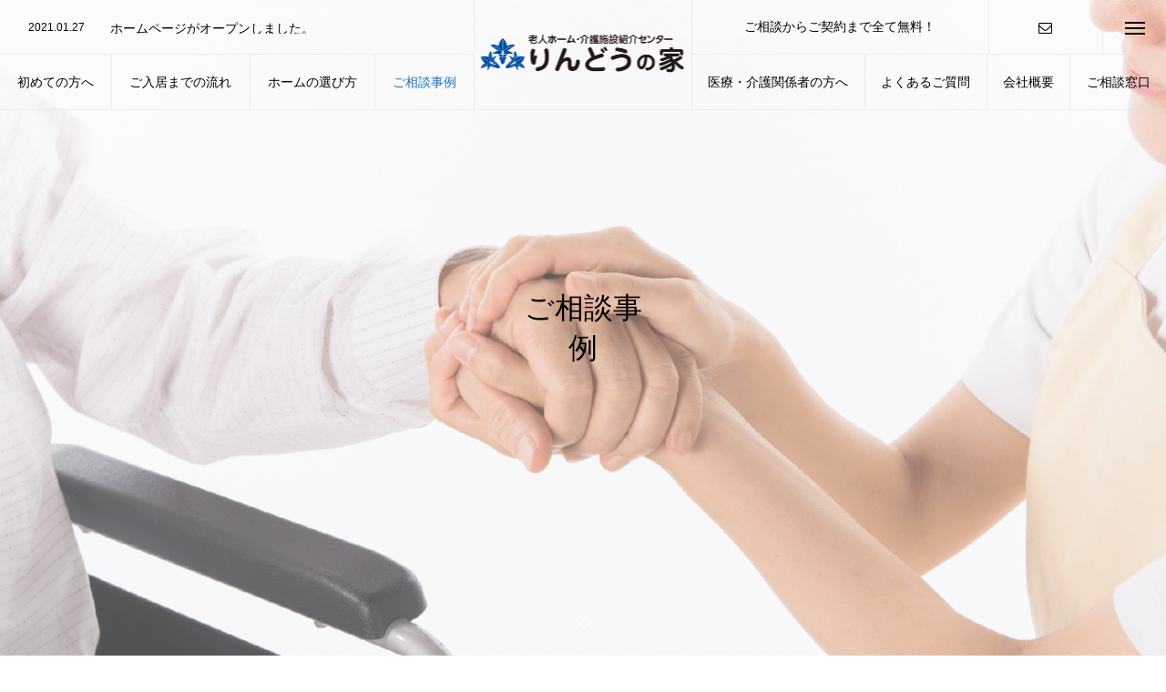

--- FILE ---
content_type: text/html; charset=UTF-8
request_url: https://rindo-ie.com/archives/date/2023/07
body_size: 12810
content:
<!DOCTYPE html>
<html class="pc" lang="ja">
<head>
<meta charset="UTF-8">
<!--[if IE]><meta http-equiv="X-UA-Compatible" content="IE=edge"><![endif]-->
<meta name="viewport" content="width=device-width">
<title>2023年 7月の記事一覧</title>
<meta name="description" content="2023年 7月の記事一覧">
<link rel="pingback" href="https://rindo-ie.com/xmlrpc.php">
<link rel="shortcut icon" href="https://rindo-ie.com/wp-content/uploads/2021/02/rindo_favico.png">
<meta name='robots' content='max-image-preview:large' />
<link rel='dns-prefetch' href='//www.google.com' />
<link rel="alternate" type="application/rss+xml" title="福山の老人ホーム(介護施設)紹介センター｜りんどうの家 &raquo; フィード" href="https://rindo-ie.com/feed" />
<link rel="alternate" type="application/rss+xml" title="福山の老人ホーム(介護施設)紹介センター｜りんどうの家 &raquo; コメントフィード" href="https://rindo-ie.com/comments/feed" />
<style id='wp-img-auto-sizes-contain-inline-css' type='text/css'>
img:is([sizes=auto i],[sizes^="auto," i]){contain-intrinsic-size:3000px 1500px}
/*# sourceURL=wp-img-auto-sizes-contain-inline-css */
</style>
<link rel='stylesheet' id='style-css' href='https://rindo-ie.com/wp-content/themes/tree_tcd081-child/style.css?ver=1.3' type='text/css' media='all' />
<style id='wp-block-library-inline-css' type='text/css'>
:root{--wp-block-synced-color:#7a00df;--wp-block-synced-color--rgb:122,0,223;--wp-bound-block-color:var(--wp-block-synced-color);--wp-editor-canvas-background:#ddd;--wp-admin-theme-color:#007cba;--wp-admin-theme-color--rgb:0,124,186;--wp-admin-theme-color-darker-10:#006ba1;--wp-admin-theme-color-darker-10--rgb:0,107,160.5;--wp-admin-theme-color-darker-20:#005a87;--wp-admin-theme-color-darker-20--rgb:0,90,135;--wp-admin-border-width-focus:2px}@media (min-resolution:192dpi){:root{--wp-admin-border-width-focus:1.5px}}.wp-element-button{cursor:pointer}:root .has-very-light-gray-background-color{background-color:#eee}:root .has-very-dark-gray-background-color{background-color:#313131}:root .has-very-light-gray-color{color:#eee}:root .has-very-dark-gray-color{color:#313131}:root .has-vivid-green-cyan-to-vivid-cyan-blue-gradient-background{background:linear-gradient(135deg,#00d084,#0693e3)}:root .has-purple-crush-gradient-background{background:linear-gradient(135deg,#34e2e4,#4721fb 50%,#ab1dfe)}:root .has-hazy-dawn-gradient-background{background:linear-gradient(135deg,#faaca8,#dad0ec)}:root .has-subdued-olive-gradient-background{background:linear-gradient(135deg,#fafae1,#67a671)}:root .has-atomic-cream-gradient-background{background:linear-gradient(135deg,#fdd79a,#004a59)}:root .has-nightshade-gradient-background{background:linear-gradient(135deg,#330968,#31cdcf)}:root .has-midnight-gradient-background{background:linear-gradient(135deg,#020381,#2874fc)}:root{--wp--preset--font-size--normal:16px;--wp--preset--font-size--huge:42px}.has-regular-font-size{font-size:1em}.has-larger-font-size{font-size:2.625em}.has-normal-font-size{font-size:var(--wp--preset--font-size--normal)}.has-huge-font-size{font-size:var(--wp--preset--font-size--huge)}.has-text-align-center{text-align:center}.has-text-align-left{text-align:left}.has-text-align-right{text-align:right}.has-fit-text{white-space:nowrap!important}#end-resizable-editor-section{display:none}.aligncenter{clear:both}.items-justified-left{justify-content:flex-start}.items-justified-center{justify-content:center}.items-justified-right{justify-content:flex-end}.items-justified-space-between{justify-content:space-between}.screen-reader-text{border:0;clip-path:inset(50%);height:1px;margin:-1px;overflow:hidden;padding:0;position:absolute;width:1px;word-wrap:normal!important}.screen-reader-text:focus{background-color:#ddd;clip-path:none;color:#444;display:block;font-size:1em;height:auto;left:5px;line-height:normal;padding:15px 23px 14px;text-decoration:none;top:5px;width:auto;z-index:100000}html :where(.has-border-color){border-style:solid}html :where([style*=border-top-color]){border-top-style:solid}html :where([style*=border-right-color]){border-right-style:solid}html :where([style*=border-bottom-color]){border-bottom-style:solid}html :where([style*=border-left-color]){border-left-style:solid}html :where([style*=border-width]){border-style:solid}html :where([style*=border-top-width]){border-top-style:solid}html :where([style*=border-right-width]){border-right-style:solid}html :where([style*=border-bottom-width]){border-bottom-style:solid}html :where([style*=border-left-width]){border-left-style:solid}html :where(img[class*=wp-image-]){height:auto;max-width:100%}:where(figure){margin:0 0 1em}html :where(.is-position-sticky){--wp-admin--admin-bar--position-offset:var(--wp-admin--admin-bar--height,0px)}@media screen and (max-width:600px){html :where(.is-position-sticky){--wp-admin--admin-bar--position-offset:0px}}

/*# sourceURL=wp-block-library-inline-css */
</style><style id='global-styles-inline-css' type='text/css'>
:root{--wp--preset--aspect-ratio--square: 1;--wp--preset--aspect-ratio--4-3: 4/3;--wp--preset--aspect-ratio--3-4: 3/4;--wp--preset--aspect-ratio--3-2: 3/2;--wp--preset--aspect-ratio--2-3: 2/3;--wp--preset--aspect-ratio--16-9: 16/9;--wp--preset--aspect-ratio--9-16: 9/16;--wp--preset--color--black: #000000;--wp--preset--color--cyan-bluish-gray: #abb8c3;--wp--preset--color--white: #ffffff;--wp--preset--color--pale-pink: #f78da7;--wp--preset--color--vivid-red: #cf2e2e;--wp--preset--color--luminous-vivid-orange: #ff6900;--wp--preset--color--luminous-vivid-amber: #fcb900;--wp--preset--color--light-green-cyan: #7bdcb5;--wp--preset--color--vivid-green-cyan: #00d084;--wp--preset--color--pale-cyan-blue: #8ed1fc;--wp--preset--color--vivid-cyan-blue: #0693e3;--wp--preset--color--vivid-purple: #9b51e0;--wp--preset--gradient--vivid-cyan-blue-to-vivid-purple: linear-gradient(135deg,rgb(6,147,227) 0%,rgb(155,81,224) 100%);--wp--preset--gradient--light-green-cyan-to-vivid-green-cyan: linear-gradient(135deg,rgb(122,220,180) 0%,rgb(0,208,130) 100%);--wp--preset--gradient--luminous-vivid-amber-to-luminous-vivid-orange: linear-gradient(135deg,rgb(252,185,0) 0%,rgb(255,105,0) 100%);--wp--preset--gradient--luminous-vivid-orange-to-vivid-red: linear-gradient(135deg,rgb(255,105,0) 0%,rgb(207,46,46) 100%);--wp--preset--gradient--very-light-gray-to-cyan-bluish-gray: linear-gradient(135deg,rgb(238,238,238) 0%,rgb(169,184,195) 100%);--wp--preset--gradient--cool-to-warm-spectrum: linear-gradient(135deg,rgb(74,234,220) 0%,rgb(151,120,209) 20%,rgb(207,42,186) 40%,rgb(238,44,130) 60%,rgb(251,105,98) 80%,rgb(254,248,76) 100%);--wp--preset--gradient--blush-light-purple: linear-gradient(135deg,rgb(255,206,236) 0%,rgb(152,150,240) 100%);--wp--preset--gradient--blush-bordeaux: linear-gradient(135deg,rgb(254,205,165) 0%,rgb(254,45,45) 50%,rgb(107,0,62) 100%);--wp--preset--gradient--luminous-dusk: linear-gradient(135deg,rgb(255,203,112) 0%,rgb(199,81,192) 50%,rgb(65,88,208) 100%);--wp--preset--gradient--pale-ocean: linear-gradient(135deg,rgb(255,245,203) 0%,rgb(182,227,212) 50%,rgb(51,167,181) 100%);--wp--preset--gradient--electric-grass: linear-gradient(135deg,rgb(202,248,128) 0%,rgb(113,206,126) 100%);--wp--preset--gradient--midnight: linear-gradient(135deg,rgb(2,3,129) 0%,rgb(40,116,252) 100%);--wp--preset--font-size--small: 13px;--wp--preset--font-size--medium: 20px;--wp--preset--font-size--large: 36px;--wp--preset--font-size--x-large: 42px;--wp--preset--spacing--20: 0.44rem;--wp--preset--spacing--30: 0.67rem;--wp--preset--spacing--40: 1rem;--wp--preset--spacing--50: 1.5rem;--wp--preset--spacing--60: 2.25rem;--wp--preset--spacing--70: 3.38rem;--wp--preset--spacing--80: 5.06rem;--wp--preset--shadow--natural: 6px 6px 9px rgba(0, 0, 0, 0.2);--wp--preset--shadow--deep: 12px 12px 50px rgba(0, 0, 0, 0.4);--wp--preset--shadow--sharp: 6px 6px 0px rgba(0, 0, 0, 0.2);--wp--preset--shadow--outlined: 6px 6px 0px -3px rgb(255, 255, 255), 6px 6px rgb(0, 0, 0);--wp--preset--shadow--crisp: 6px 6px 0px rgb(0, 0, 0);}:where(.is-layout-flex){gap: 0.5em;}:where(.is-layout-grid){gap: 0.5em;}body .is-layout-flex{display: flex;}.is-layout-flex{flex-wrap: wrap;align-items: center;}.is-layout-flex > :is(*, div){margin: 0;}body .is-layout-grid{display: grid;}.is-layout-grid > :is(*, div){margin: 0;}:where(.wp-block-columns.is-layout-flex){gap: 2em;}:where(.wp-block-columns.is-layout-grid){gap: 2em;}:where(.wp-block-post-template.is-layout-flex){gap: 1.25em;}:where(.wp-block-post-template.is-layout-grid){gap: 1.25em;}.has-black-color{color: var(--wp--preset--color--black) !important;}.has-cyan-bluish-gray-color{color: var(--wp--preset--color--cyan-bluish-gray) !important;}.has-white-color{color: var(--wp--preset--color--white) !important;}.has-pale-pink-color{color: var(--wp--preset--color--pale-pink) !important;}.has-vivid-red-color{color: var(--wp--preset--color--vivid-red) !important;}.has-luminous-vivid-orange-color{color: var(--wp--preset--color--luminous-vivid-orange) !important;}.has-luminous-vivid-amber-color{color: var(--wp--preset--color--luminous-vivid-amber) !important;}.has-light-green-cyan-color{color: var(--wp--preset--color--light-green-cyan) !important;}.has-vivid-green-cyan-color{color: var(--wp--preset--color--vivid-green-cyan) !important;}.has-pale-cyan-blue-color{color: var(--wp--preset--color--pale-cyan-blue) !important;}.has-vivid-cyan-blue-color{color: var(--wp--preset--color--vivid-cyan-blue) !important;}.has-vivid-purple-color{color: var(--wp--preset--color--vivid-purple) !important;}.has-black-background-color{background-color: var(--wp--preset--color--black) !important;}.has-cyan-bluish-gray-background-color{background-color: var(--wp--preset--color--cyan-bluish-gray) !important;}.has-white-background-color{background-color: var(--wp--preset--color--white) !important;}.has-pale-pink-background-color{background-color: var(--wp--preset--color--pale-pink) !important;}.has-vivid-red-background-color{background-color: var(--wp--preset--color--vivid-red) !important;}.has-luminous-vivid-orange-background-color{background-color: var(--wp--preset--color--luminous-vivid-orange) !important;}.has-luminous-vivid-amber-background-color{background-color: var(--wp--preset--color--luminous-vivid-amber) !important;}.has-light-green-cyan-background-color{background-color: var(--wp--preset--color--light-green-cyan) !important;}.has-vivid-green-cyan-background-color{background-color: var(--wp--preset--color--vivid-green-cyan) !important;}.has-pale-cyan-blue-background-color{background-color: var(--wp--preset--color--pale-cyan-blue) !important;}.has-vivid-cyan-blue-background-color{background-color: var(--wp--preset--color--vivid-cyan-blue) !important;}.has-vivid-purple-background-color{background-color: var(--wp--preset--color--vivid-purple) !important;}.has-black-border-color{border-color: var(--wp--preset--color--black) !important;}.has-cyan-bluish-gray-border-color{border-color: var(--wp--preset--color--cyan-bluish-gray) !important;}.has-white-border-color{border-color: var(--wp--preset--color--white) !important;}.has-pale-pink-border-color{border-color: var(--wp--preset--color--pale-pink) !important;}.has-vivid-red-border-color{border-color: var(--wp--preset--color--vivid-red) !important;}.has-luminous-vivid-orange-border-color{border-color: var(--wp--preset--color--luminous-vivid-orange) !important;}.has-luminous-vivid-amber-border-color{border-color: var(--wp--preset--color--luminous-vivid-amber) !important;}.has-light-green-cyan-border-color{border-color: var(--wp--preset--color--light-green-cyan) !important;}.has-vivid-green-cyan-border-color{border-color: var(--wp--preset--color--vivid-green-cyan) !important;}.has-pale-cyan-blue-border-color{border-color: var(--wp--preset--color--pale-cyan-blue) !important;}.has-vivid-cyan-blue-border-color{border-color: var(--wp--preset--color--vivid-cyan-blue) !important;}.has-vivid-purple-border-color{border-color: var(--wp--preset--color--vivid-purple) !important;}.has-vivid-cyan-blue-to-vivid-purple-gradient-background{background: var(--wp--preset--gradient--vivid-cyan-blue-to-vivid-purple) !important;}.has-light-green-cyan-to-vivid-green-cyan-gradient-background{background: var(--wp--preset--gradient--light-green-cyan-to-vivid-green-cyan) !important;}.has-luminous-vivid-amber-to-luminous-vivid-orange-gradient-background{background: var(--wp--preset--gradient--luminous-vivid-amber-to-luminous-vivid-orange) !important;}.has-luminous-vivid-orange-to-vivid-red-gradient-background{background: var(--wp--preset--gradient--luminous-vivid-orange-to-vivid-red) !important;}.has-very-light-gray-to-cyan-bluish-gray-gradient-background{background: var(--wp--preset--gradient--very-light-gray-to-cyan-bluish-gray) !important;}.has-cool-to-warm-spectrum-gradient-background{background: var(--wp--preset--gradient--cool-to-warm-spectrum) !important;}.has-blush-light-purple-gradient-background{background: var(--wp--preset--gradient--blush-light-purple) !important;}.has-blush-bordeaux-gradient-background{background: var(--wp--preset--gradient--blush-bordeaux) !important;}.has-luminous-dusk-gradient-background{background: var(--wp--preset--gradient--luminous-dusk) !important;}.has-pale-ocean-gradient-background{background: var(--wp--preset--gradient--pale-ocean) !important;}.has-electric-grass-gradient-background{background: var(--wp--preset--gradient--electric-grass) !important;}.has-midnight-gradient-background{background: var(--wp--preset--gradient--midnight) !important;}.has-small-font-size{font-size: var(--wp--preset--font-size--small) !important;}.has-medium-font-size{font-size: var(--wp--preset--font-size--medium) !important;}.has-large-font-size{font-size: var(--wp--preset--font-size--large) !important;}.has-x-large-font-size{font-size: var(--wp--preset--font-size--x-large) !important;}
/*# sourceURL=global-styles-inline-css */
</style>

<style id='classic-theme-styles-inline-css' type='text/css'>
/*! This file is auto-generated */
.wp-block-button__link{color:#fff;background-color:#32373c;border-radius:9999px;box-shadow:none;text-decoration:none;padding:calc(.667em + 2px) calc(1.333em + 2px);font-size:1.125em}.wp-block-file__button{background:#32373c;color:#fff;text-decoration:none}
/*# sourceURL=/wp-includes/css/classic-themes.min.css */
</style>
<link rel='stylesheet' id='contact-form-7-css' href='https://rindo-ie.com/wp-content/plugins/contact-form-7/includes/css/styles.css?ver=6.1.4' type='text/css' media='all' />
<link rel='stylesheet' id='parent-style-css' href='https://rindo-ie.com/wp-content/themes/tree_tcd081/style.css?ver=6.9' type='text/css' media='all' />
<script type="text/javascript" src="https://rindo-ie.com/wp-includes/js/jquery/jquery.min.js?ver=3.7.1" id="jquery-core-js"></script>
<script type="text/javascript" src="https://rindo-ie.com/wp-includes/js/jquery/jquery-migrate.min.js?ver=3.4.1" id="jquery-migrate-js"></script>
<link rel="https://api.w.org/" href="https://rindo-ie.com/wp-json/" /><!-- Google Tag Manager -->
<script>(function(w,d,s,l,i){w[l]=w[l]||[];w[l].push({'gtm.start':
new Date().getTime(),event:'gtm.js'});var f=d.getElementsByTagName(s)[0],
j=d.createElement(s),dl=l!='dataLayer'?'&l='+l:'';j.async=true;j.src=
'https://www.googletagmanager.com/gtm.js?id='+i+dl;f.parentNode.insertBefore(j,f);
})(window,document,'script','dataLayer','GTM-WWVH8HL');</script>
<!-- End Google Tag Manager -->


<link rel="stylesheet" href="https://rindo-ie.com/wp-content/themes/tree_tcd081/css/design-plus.css?ver=1.3">
<link rel="stylesheet" href="https://rindo-ie.com/wp-content/themes/tree_tcd081/css/sns-botton.css?ver=1.3">
<link rel="stylesheet" media="screen and (max-width:1201px)" href="https://rindo-ie.com/wp-content/themes/tree_tcd081/css/responsive.css?ver=1.3">
<link rel="stylesheet" media="screen and (max-width:1201px)" href="https://rindo-ie.com/wp-content/themes/tree_tcd081/css/footer-bar.css?ver=1.3">

<script src="https://rindo-ie.com/wp-content/themes/tree_tcd081/js/jquery.easing.1.4.js?ver=1.3"></script>
<script src="https://rindo-ie.com/wp-content/themes/tree_tcd081/js/jscript.js?ver=1.3"></script>
<script src="https://rindo-ie.com/wp-content/themes/tree_tcd081/js/comment.js?ver=1.3"></script>

<link rel="stylesheet" href="https://rindo-ie.com/wp-content/themes/tree_tcd081/js/simplebar.css?ver=1.3">
<script src="https://rindo-ie.com/wp-content/themes/tree_tcd081/js/simplebar.min.js?ver=1.3"></script>


<script src="https://rindo-ie.com/wp-content/themes/tree_tcd081/js/header_fix.js?ver=1.3"></script>
<script src="https://rindo-ie.com/wp-content/themes/tree_tcd081/js/header_fix_mobile.js?ver=1.3"></script>


<style type="text/css">

body, input, textarea { font-family: Arial, "Hiragino Sans", "ヒラギノ角ゴ ProN", "Hiragino Kaku Gothic ProN", "游ゴシック", YuGothic, "メイリオ", Meiryo, sans-serif; }

.rich_font, .p-vertical { font-family: Arial, "Hiragino Sans", "ヒラギノ角ゴ ProN", "Hiragino Kaku Gothic ProN", "游ゴシック", YuGothic, "メイリオ", Meiryo, sans-serif; font-weight:500; }

.rich_font_type1 { font-family: Arial, "Hiragino Kaku Gothic ProN", "ヒラギノ角ゴ ProN W3", "メイリオ", Meiryo, sans-serif; }
.rich_font_type2 { font-family: Arial, "Hiragino Sans", "ヒラギノ角ゴ ProN", "Hiragino Kaku Gothic ProN", "游ゴシック", YuGothic, "メイリオ", Meiryo, sans-serif; font-weight:500; }
.rich_font_type3 { font-family: "Times New Roman" , "游明朝" , "Yu Mincho" , "游明朝体" , "YuMincho" , "ヒラギノ明朝 Pro W3" , "Hiragino Mincho Pro" , "HiraMinProN-W3" , "HGS明朝E" , "ＭＳ Ｐ明朝" , "MS PMincho" , serif; font-weight:500; }


#side_headline .main, .cb_side_headline .main { font-size:24px; }
#side_headline .sub, .cb_side_headline .sub { font-size:16px; }
@media screen and (max-width:750px) {
  #side_headline .main, .cb_side_headline .main { font-size:20px; }
  #side_headline .sub, .cb_side_headline .sub { font-size:14px; }
}
#header.start:after { background:#ffffff; }
#header, #header_logo, .global_menu > ul > li > a, #lang_button, #header_sns, #menu_button, #index_news { border-color:rgba(221,221,221,0.5); }
#header_logo .logo a, .global_menu > ul > li > a, #header_news a, #header_button, #menu_button:before, #header_sns li a:before, #lang_button li a { color:#000000; }
#header.active, #header.active #header_logo, #header.active .global_menu > ul > li > a, #header.active #lang_button, #header.active #header_sns, #header.active #menu_button, body.header_fix_mobile #header #menu_button { border-color:#dddddd; }
#header.active #header_logo .logo a, #header.active .global_menu > ul > li > a, #header.active #header_news a, #header.active #header_button, #header.active #menu_button:before, body.header_fix_mobile #header #menu_button:before, #header.active #header_sns li a:before, #header.active #lang_button li a { color:#000000; }
#header #header_logo .logo a:hover, #header .global_menu > ul > li > a:hover, #header #header_news a:hover, #header #header_button:hover, #header #menu_button:hover:before, #header #header_sns li a:hover:before, #header #lang_button li a:hover, .global_menu > ul > li.active_button > a, .global_menu > ul > li.active > a { color:#1e73be !important; }
#menu_button span { background:#000000; }
#header.active #menu_button span { background:#000000; }
#menu_button:hover span { background:#1e73be !important; }
body.home .global_menu > ul > li.current-menu-item > a { color:#000000 !important; }
body.home #header.active .global_menu > ul > li.current-menu-item > a { color:#000000 !important; }
.global_menu ul ul a { color:#ffffff; background:#1e73be; }
.global_menu ul ul a:hover { background:#1e73be; }
#drawer_menu .menu a, #drawer_menu .lang_button li { font-size:20px; }
#drawer_menu .menu a, #drawer_menu .close_button:before, #drawer_menu .header_sns a:before, #drawer_menu .menu li.current-menu-item.non_active_menu a, #drawer_menu .lang_button li a { color:#0a0a0a; }
#drawer_menu .menu a:hover, #drawer_menu .close_button:hover:before, #drawer_menu .header_sns a:hover:before, #drawer_menu .menu li.current-menu-item a, #drawer_menu .menu li.current-menu-item.non_active_menu a:hover, #drawer_menu .lang_button li a:hover { color:#1e73be;  }
.global_menu > ul > li.current-menu-item > a { color:#1e73be !important; }
@media screen and (max-width:750px) {
  #drawer_menu .menu a, #drawer_menu .lang_button li { font-size:14px; }
}
.megamenu_menu_list .title { font-size:26px; }
.megamenu_menu_list .sub_title { font-size:12px; }
.megamenu_blog_list { background:#f8f7f6; }
.megamenu_blog_slider .title { font-size:14px; }
.megamenu_blog_list.type2 { background:#f8f7f6; }
.megamenu_blog_list.type2 .megamenu_blog_slider .title { font-size:14px; }
#footer, #footer a { color:#ffffff; }
#footer_menu, #footer_menu li, #footer_menu li:last-of-type, #copyright { border-color:rgba(255,255,255,0.3); }
.footer_info { font-size:16px; }
#return_top a:before { color:#ffffff; }
#return_top a { background:#1e73be; }
#return_top a:hover { background:#1e73be; }
@media screen and (max-width:750px) {
  .footer_info { font-size:14px; }
}


a { color:#000; }

a:hover, #header_logo a:hover, .megamenu_blog_list a:hover .title, #footer a:hover, #footer_social_link li a:hover:before, #bread_crumb a:hover, #bread_crumb li.home a:hover:after, #next_prev_post a:hover,
.megamenu_blog_slider a:hover , .megamenu_blog_slider .category a:hover, .megamenu_blog_slider_wrap .carousel_arrow:hover:before, .megamenu_menu_list .carousel_arrow:hover:before, .single_copy_title_url_btn:hover,
.p-dropdown__list li a:hover, .p-dropdown__title:hover, .p-dropdown__title:hover:after, .p-dropdown__title:hover:after, .p-dropdown__list li a:hover, .p-dropdown__list .child_menu_button:hover, .tcdw_search_box_widget .search_area .search_button:hover:before,
.tcd_category_list a:hover, .tcd_category_list .child_menu_button:hover, .styled_post_list1 a:hover .title, .index_post_list .category a:hover, #index_news a:hover, #blog_list .category a:hover, #post_title_area .category a:hover,
#post_title_area .post_meta a:hover, #single_author_title_area .author_link li a:hover:before, .author_profile a:hover, .author_profile .author_link li a:hover:before, #post_meta_bottom a:hover, .cardlink_title a:hover, .comment a:hover, .comment_form_wrapper a:hover, #searchform .submit_button:hover:before
  { color: #1e73be; }

#submit_comment:hover, #cancel_comment_reply a:hover, #wp-calendar #prev a:hover, #wp-calendar #next a:hover, #wp-calendar td a:hover,
#p_readmore .button:hover, .page_navi a:hover, #post_pagination a:hover,.c-pw__btn:hover, #post_pagination a:hover, #comment_tab li a:hover
  { background-color: #1e73be; }

#comment_textarea textarea:focus, .c-pw__box-input:focus, .page_navi a:hover, #post_pagination a:hover
  { border-color: #1e73be; }

.post_content a { color:#000000; }
.post_content a:hover { color:#ea5504; }
.hikakuhyou table{ width:100%; max-width:1000px;}
.hikakuhyou{
overflow: auto;　　　　/*tableをスクロールさせる*/
white-space: nowrap;　　/*tableのセル内にある文字の折り返しを禁止*/
}
.hikakuhyou::-webkit-scrollbar{　　/*tableにスクロールバーを追加*/
 height: 5px;
}
.hikakuhyou::-webkit-scrollbar-track{　　/*tableにスクロールバーを追加*/
 background: #F1F1F1;
}
.hikakuhyou::-webkit-scrollbar-thumb {　　/*tableにスクロールバーを追加*/
 background: #BCBCBC;
}

body.home.active_header #main_contents { padding-top: 30px;}


@media screen and (max-width: 767px){
#side_btn{display:none;}
.side_btn_sp{ position: fixed; right: -1px; bottom: -4px ; z-index: 999; }
.t_center{ text-align: justify; }
}


/* パソコンで見たときは"pc"のclassがついた画像が表示される */
.pc { display: block !important; }
.sp { display: none !important; }
/* スマートフォンで見たときは"sp"のclassがついた画像が表示される */
@media only screen and (max-width: 750px) {
.pc { display: none !important; }
.sp { display: block !important; }
} /*@mediaの閉じカッコ*/





/* PCでは隙間を作らず、スマホサイズの画面幅（例: 768px以下）でのみ適用する */
@media screen and (max-width: 768px) {

    /* --- スマホ表示での固定フッター（お問い合わせボタン）の制御 --- */
    .p-fixed_footer,
    .p-footer-fixed,
    #js-fixed-buttons {
        position: fixed !important;
        bottom: 0 !important;
        left: 0 !important;
        right: 0 !important;
        z-index: 99999 !important;
    }

    /* --- コピーライトを含むフッターエリアを押し上げるCSS（スマホ専用）--- */
    .footer_inner,
    .clearfix,
    footer {
        /* スマホでのみ、固定フッターの高さ分だけ下に余白（マージン）を確保 */
        margin-bottom: 70px !important; 
        padding-bottom: 20px !important;
        z-index: 1 !important; 
        position: relative !important;
    }

}

.styled_h2 {
  font-size:22px !important; text-align:left; color:#000000;   border-top:1px solid #222222;
  border-bottom:1px solid #222222;
  border-left:0px solid #222222;
  border-right:0px solid #222222;
  padding:30px 0px 30px 0px !important;
  margin:0px 0px 30px !important;
}
.styled_h3 {
  font-size:20px !important; text-align:left; color:#000000;   border-top:2px solid #222222;
  border-bottom:1px solid #dddddd;
  border-left:0px solid #dddddd;
  border-right:0px solid #dddddd;
  padding:30px 0px 30px 20px !important;
  margin:0px 0px 30px !important;
}
.styled_h4 {
  font-size:18px !important; text-align:left; color:#000000;   border-top:0px solid #dddddd;
  border-bottom:0px solid #dddddd;
  border-left:2px solid #222222;
  border-right:0px solid #dddddd;
  padding:10px 0px 10px 15px !important;
  margin:0px 0px 30px !important;
}
.styled_h5 {
  font-size:16px !important; text-align:left; color:#000000;   border-top:0px solid #dddddd;
  border-bottom:0px solid #dddddd;
  border-left:0px solid #dddddd;
  border-right:0px solid #dddddd;
  padding:15px 15px 15px 15px !important;
  margin:0px 0px 30px !important;
}
.q_custom_button1 { background: #535353; color: #ffffff !important; border-color: #535353 !important; }
.q_custom_button1:hover, .q_custom_button1:focus { background: #7d7d7d; color: #ffffff !important; border-color: #7d7d7d !important; }
.q_custom_button2 { background: #535353; color: #ffffff !important; border-color: #535353 !important; }
.q_custom_button2:hover, .q_custom_button2:focus { background: #7d7d7d; color: #ffffff !important; border-color: #7d7d7d !important; }
.q_custom_button3 { background: #535353; color: #ffffff !important; border-color: #535353 !important; }
.q_custom_button3:hover, .q_custom_button3:focus { background: #7d7d7d; color: #ffffff !important; border-color: #7d7d7d !important; }
.speech_balloon_left1 .speach_balloon_text { background-color: #ffdfdf; border-color: #ffdfdf; color: #000000 }
.speech_balloon_left1 .speach_balloon_text::before { border-right-color: #ffdfdf }
.speech_balloon_left1 .speach_balloon_text::after { border-right-color: #ffdfdf }
.speech_balloon_left2 .speach_balloon_text { background-color: #ffffff; border-color: #ff5353; color: #000000 }
.speech_balloon_left2 .speach_balloon_text::before { border-right-color: #ff5353 }
.speech_balloon_left2 .speach_balloon_text::after { border-right-color: #ffffff }
.speech_balloon_right1 .speach_balloon_text { background-color: #ccf4ff; border-color: #ccf4ff; color: #000000 }
.speech_balloon_right1 .speach_balloon_text::before { border-left-color: #ccf4ff }
.speech_balloon_right1 .speach_balloon_text::after { border-left-color: #ccf4ff }
.speech_balloon_right2 .speach_balloon_text { background-color: #ffffff; border-color: #0789b5; color: #000000 }
.speech_balloon_right2 .speach_balloon_text::before { border-left-color: #0789b5 }
.speech_balloon_right2 .speach_balloon_text::after { border-left-color: #ffffff }
.qt_google_map .pb_googlemap_custom-overlay-inner { background:#000000; color:#ffffff; }
.qt_google_map .pb_googlemap_custom-overlay-inner::after { border-color:#000000 transparent transparent transparent; }
</style>

<style id="current-page-style" type="text/css">
#page_header .headline { font-size:32px; color:#000000; background:rgba(0,0,0,0); }
#page_header .sub_title { font-size:14px; }
#page_header .desc { font-size:16px; color:#FFFFFF; }
#blog_list .title { font-size:16px; }
@media screen and (max-width:750px) {
  #page_header .headline { font-size:24px; }
  #page_header .sub_title{ font-size:12px; }
  #page_header .desc { font-size:14px; }
  #blog_list .title { font-size:14px; }
}
body { background:; }
</style>

<script type="text/javascript">
jQuery(document).ready(function($){

  $('.megamenu_menu_slider').slick({
    infinite: true,
    dots: false,
    arrows: false,
    slidesToShow: 3,
    slidesToScroll: 1,
    swipeToSlide: true,
    touchThreshold: 20,
    adaptiveHeight: false,
    pauseOnHover: true,
    autoplay: false,
    fade: false,
    easing: 'easeOutExpo',
    speed: 700,
    autoplaySpeed: 5000
  });
  $('.megamenu_menu_slider_wrap .prev_item').on('click', function() {
    $(this).closest('.megamenu_menu_slider_wrap').find('.megamenu_menu_slider').slick('slickPrev');
  });
  $('.megamenu_menu_slider_wrap .next_item').on('click', function() {
    $(this).closest('.megamenu_menu_slider_wrap').find('.megamenu_menu_slider').slick('slickNext');
  });

  $('.megamenu_blog_slider').slick({
    infinite: true,
    dots: false,
    arrows: false,
    slidesToShow: 4,
    slidesToScroll: 1,
    swipeToSlide: true,
    touchThreshold: 20,
    adaptiveHeight: false,
    pauseOnHover: true,
    autoplay: false,
    fade: false,
    easing: 'easeOutExpo',
    speed: 700,
    autoplaySpeed: 5000
  });
  $('.megamenu_blog_slider_wrap .prev_item').on('click', function() {
    $(this).closest('.megamenu_blog_slider_wrap').find('.megamenu_blog_slider').slick('slickPrev');
  });
  $('.megamenu_blog_slider_wrap .next_item').on('click', function() {
    $(this).closest('.megamenu_blog_slider_wrap').find('.megamenu_blog_slider').slick('slickNext');
  });

});
</script>
<script type="text/javascript">
jQuery(document).ready(function($){

  $('#header_news').slick({
    infinite: true,
    dots: false,
    arrows: false,
    slidesToShow: 1,
    slidesToScroll: 1,
    swipeToSlide: false,
    adaptiveHeight: false,
    pauseOnHover: true,
    autoplay: true,
    fade: false,
    vertical: true,
    easing: 'easeOutExpo',
    speed: 700,
    autoplaySpeed: 5000
  });

});
</script>
<script type="text/javascript">
jQuery(function($){
  if (!location.hash || location.hash == '#')  {
    var paged = 0, a, scrY = window.scrollY || window.pageYOffset;
    if (a = location.href.match(/\/page\/(\d+)/)) {
      paged = a[1];
    } else if (a = location.href.match(/[\?&]paged=(\d+)/)) {
      paged = a[1];
    }
    if (paged > 1 && scrY <= $('#page_header').height()) {
      $('#main_contents_link').trigger('click');
    }
  }
});
</script>
<link rel='stylesheet' id='slick-style-css' href='https://rindo-ie.com/wp-content/themes/tree_tcd081/js/slick.css?ver=1.0.0' type='text/css' media='all' />
</head>
<body id="body" class="archive date wp-theme-tree_tcd081 wp-child-theme-tree_tcd081-child use_header_fix use_mobile_header_fix"><!-- Google Tag Manager (noscript) -->
<noscript><iframe src="https://www.googletagmanager.com/ns.html?id=GTM-WWVH8HL"
height="0" width="0" style="display:none;visibility:hidden"></iframe></noscript>
<!-- End Google Tag Manager (noscript) -->




<div id="container">

   <header id="header">
 
    <div id="header_logo">
   <h1 class="logo">
 <a href="https://rindo-ie.com/" title="福山の老人ホーム(介護施設)紹介センター｜りんどうの家">
    <img class="pc_logo_image type1" src="https://rindo-ie.com/wp-content/uploads/2021/02/logo_rindonoie.png?1769031298" alt="福山の老人ホーム(介護施設)紹介センター｜りんどうの家" title="福山の老人ホーム(介護施設)紹介センター｜りんどうの家" width="251" height="76" />
  <img class="pc_logo_image type2" src="https://rindo-ie.com/wp-content/uploads/2021/02/logo_rindonoie.png?1769031298" alt="福山の老人ホーム(介護施設)紹介センター｜りんどうの家" title="福山の老人ホーム(介護施設)紹介センター｜りんどうの家" width="251" height="76" />      <img class="mobile_logo_image type1" src="https://rindo-ie.com/wp-content/uploads/2021/02/logo_rindonoie.png?1769031298" alt="福山の老人ホーム(介護施設)紹介センター｜りんどうの家" title="福山の老人ホーム(介護施設)紹介センター｜りんどうの家" width="251" height="76" />
  <img class="mobile_logo_image type2" src="https://rindo-ie.com/wp-content/uploads/2021/02/logo_rindonoie.png?1769031298" alt="福山の老人ホーム(介護施設)紹介センター｜りんどうの家" title="福山の老人ホーム(介護施設)紹介センター｜りんどうの家" width="251" height="76" />   </a>
</h1>

  </div>

    <nav class="global_menu" id="global_menu_left">
   <ul id="menu-%e3%82%b0%e3%83%ad%e3%83%bc%e3%83%90%e3%83%ab%e3%83%a1%e3%83%8b%e3%83%a5%e3%83%bc%e5%b7%a6" class="menu"><li id="menu-item-137" class="menu-item menu-item-type-post_type menu-item-object-page menu-item-137 "><a href="https://rindo-ie.com/guide"><span class="title no_sub_title"><span class="title_inner"><span class="main">初めての方へ</span></span></span></a></li>
<li id="menu-item-138" class="menu-item menu-item-type-post_type menu-item-object-page menu-item-138 "><a href="https://rindo-ie.com/flow"><span class="title no_sub_title"><span class="title_inner"><span class="main">ご入居までの流れ</span></span></span></a></li>
<li id="menu-item-139" class="menu-item menu-item-type-post_type menu-item-object-page menu-item-139 "><a href="https://rindo-ie.com/choice"><span class="title no_sub_title"><span class="title_inner"><span class="main">ホームの選び方</span></span></span></a></li>
<li id="menu-item-140" class="menu-item menu-item-type-post_type menu-item-object-page current_page_parent menu-item-140 current-menu-item"><a href="https://rindo-ie.com/%e6%8a%95%e7%a8%bf%e4%b8%80%e8%a6%a7" class="megamenu_button" data-megamenu="js-megamenu140"><span class="title no_sub_title"><span class="title_inner"><span class="main">ご相談事例</span></span></a></li>
</ul>  </nav>
  
    <nav class="global_menu" id="global_menu_right">
   <ul id="menu-%e3%82%b0%e3%83%ad%e3%83%bc%e3%83%90%e3%83%ab%e3%83%a1%e3%83%8b%e3%83%a5%e3%83%bc%e5%8f%b3" class="menu"><li id="menu-item-141" class="menu-item menu-item-type-post_type menu-item-object-page menu-item-141 "><a href="https://rindo-ie.com/kankeisya"><span class="title no_sub_title"><span class="title_inner"><span class="main">医療・介護関係者の方へ</span></span></span></a></li>
<li id="menu-item-142" class="menu-item menu-item-type-post_type menu-item-object-page menu-item-142 "><a href="https://rindo-ie.com/faq"><span class="title no_sub_title"><span class="title_inner"><span class="main">よくあるご質問</span></span></span></a></li>
<li id="menu-item-143" class="menu-item menu-item-type-post_type menu-item-object-page menu-item-has-children menu-item-143 "><a href="https://rindo-ie.com/company"><span class="title no_sub_title"><span class="title_inner"><span class="main">会社概要</span></span></span></a>
<ul class="sub-menu">
	<li id="menu-item-146" class="menu-item menu-item-type-post_type menu-item-object-page menu-item-146 "><a href="https://rindo-ie.com/company"><span class="title no_sub_title"><span class="title_inner"><span class="main">会社概要</span></span></span></a></li>
	<li id="menu-item-145" class="menu-item menu-item-type-post_type menu-item-object-page menu-item-145 "><a href="https://rindo-ie.com/staff"><span class="title no_sub_title"><span class="title_inner"><span class="main">スタッフ紹介</span></span></span></a></li>
</ul>
</li>
<li id="menu-item-144" class="menu-item menu-item-type-post_type menu-item-object-page menu-item-144 "><a href="https://rindo-ie.com/inquiry"><span class="title no_sub_title"><span class="title_inner"><span class="main">ご相談窓口</span></span></span></a></li>
</ul>  </nav>
  
    <div id="header_news">
      <article class="item">
    <a href="https://rindo-ie.com/archives/news/sample-news1">
     <p class="date"><time class="entry-date updated" datetime="2021-04-06T17:22:09+09:00">2021.01.27</time></p>
     <h4 class="title"><span>ホームページがオープンしました。</span></h4>
    </a>
   </article>
     </div>
  
  <div id="header_right_top">

      <a id="header_button" class="no_sub_title" href="/inquiry">ご相談からご契約まで全て無料！</a>
   
      <ul id="header_sns" class="header_sns clearfix">
                        <li class="contact"><a href="/inquiry" rel="nofollow" target="_blank" title="Contact"><span>Contact</span></a></li>       </ul>
   
   
      <a id="menu_button" href="#"><span></span><span></span><span></span></a>
   
  </div><!-- END #header_right_top -->

  <div class="megamenu_blog_list" id="js-megamenu140">
 <div class="megamenu_blog_list_inner clearfix">
    <div class="megamenu_blog_slider_wrap">
   <div class="megamenu_blog_slider">
        <article class="item">
     <a class="image_link animate_background" href="https://rindo-ie.com/archives/1841">
      <div class="image_wrap">
       <div class="image" style="background:url(https://rindo-ie.com/wp-content/uploads/2024/05/24342590_s-400x280.jpg) no-repeat center center; background-size:cover;"></div>
      </div>
     </a>
     <div class="title_area">
      <h4 class="title"><a href="https://rindo-ie.com/archives/1841"><span>介護の認定は受けていませんが、いろいろなサポートについて専門家に相談したいのですがどういった機関に相談できますか？</span></a></h4>
            <p class="category"><a href="https://rindo-ie.com/archives/category/%e8%80%81%e4%ba%ba%e3%83%9b%e3%83%bc%e3%83%a0%e3%81%ae%e9%81%b8%e3%81%b3%e6%96%b9%e3%81%ab%e3%81%a4%e3%81%84%e3%81%a6">老人ホームの選び方について</a></p>
     </div>
    </article>
        <article class="item">
     <a class="image_link animate_background" href="https://rindo-ie.com/archives/1806">
      <div class="image_wrap">
       <div class="image" style="background:url(https://rindo-ie.com/wp-content/uploads/2024/05/26239933_s-400x280.jpg) no-repeat center center; background-size:cover;"></div>
      </div>
     </a>
     <div class="title_area">
      <h4 class="title"><a href="https://rindo-ie.com/archives/1806"><span>高齢の母と暮らしていますが、この度社員旅行で家を空けることになりました。短い期間ですが食事や身の回りの世話もしていただけて短期で利用できる宿泊施設はありますか？要支援２です。</span></a></h4>
            <p class="category"><a href="https://rindo-ie.com/archives/category/kaigodo">介護度が高い</a></p>
     </div>
    </article>
        <article class="item">
     <a class="image_link animate_background" href="https://rindo-ie.com/archives/1788">
      <div class="image_wrap">
       <div class="image" style="background:url(https://rindo-ie.com/wp-content/uploads/2024/04/20240429051623-400x280.jpeg) no-repeat center center; background-size:cover;"></div>
      </div>
     </a>
     <div class="title_area">
      <h4 class="title"><a href="https://rindo-ie.com/archives/1788"><span>母が自宅では自立でなんでもできていたのに、施設に入ると急にやる気がなくなり掃除や洗濯もヘルパーさん任せになっているようです。介護保険を使ってヘルパーさんと一緒にやっていただくことも可能でしょうか。</span></a></h4>
            <p class="category"><a href="https://rindo-ie.com/archives/category/%e5%88%b6%e5%ba%a6">制度</a></p>
     </div>
    </article>
        <article class="item">
     <a class="image_link animate_background" href="https://rindo-ie.com/archives/1749">
      <div class="image_wrap">
       <div class="image" style="background:url(https://rindo-ie.com/wp-content/uploads/2024/04/3698637_s-400x280.jpg) no-repeat center center; background-size:cover;"></div>
      </div>
     </a>
     <div class="title_area">
      <h4 class="title"><a href="https://rindo-ie.com/archives/1749"><span>現在、父親が80歳で介護1の状態でサービス付き高齢者向け住宅に住んでいます。最近、認知が進んでいるようで心配なんですが認知の程度で施設を変わらないといけなくなるのは、どういう基準でどんな施設がありますか？</span></a></h4>
            <p class="category"><a href="https://rindo-ie.com/archives/category/ninchisho">認知症</a></p>
     </div>
    </article>
        <article class="item">
     <a class="image_link animate_background" href="https://rindo-ie.com/archives/1736">
      <div class="image_wrap">
       <div class="image" style="background:url(https://rindo-ie.com/wp-content/uploads/2024/03/28819733_s-400x280.jpg) no-repeat center center; background-size:cover;"></div>
      </div>
     </a>
     <div class="title_area">
      <h4 class="title"><a href="https://rindo-ie.com/archives/1736"><span>施設に入っている母がいますが、高血圧で薬の処方があるので毎月近くの病院の先生に診療にきてもらっていますが訪問看護というものもあるみたいです。違いを教えてください。</span></a></h4>
            <p class="category"><a href="https://rindo-ie.com/archives/category/iryo">医療行為あり</a></p>
     </div>
    </article>
        <article class="item">
     <a class="image_link animate_background" href="https://rindo-ie.com/archives/1716">
      <div class="image_wrap">
       <div class="image" style="background:url(https://rindo-ie.com/wp-content/uploads/2024/03/28373405_s-400x280.jpg) no-repeat center center; background-size:cover;"></div>
      </div>
     </a>
     <div class="title_area">
      <h4 class="title"><a href="https://rindo-ie.com/archives/1716"><span>自宅での訪問介護を考えていますが、どのようなサービスがあるのでしょうか。できないことも教えてください。</span></a></h4>
            <p class="category"><a href="https://rindo-ie.com/archives/category/%e5%88%b6%e5%ba%a6">制度</a></p>
     </div>
    </article>
        <article class="item">
     <a class="image_link animate_background" href="https://rindo-ie.com/archives/1691">
      <div class="image_wrap">
       <div class="image" style="background:url(https://rindo-ie.com/wp-content/uploads/2024/02/22284546_s-400x280.jpg) no-repeat center center; background-size:cover;"></div>
      </div>
     </a>
     <div class="title_area">
      <h4 class="title"><a href="https://rindo-ie.com/archives/1691"><span>父親が要介護認定を受け、ケアマネジャーさんがつきました。ケアマネさんにはどこまで何をしてもらえるのでしょうか。どんなことを相談すべきかよくわかりません・・。</span></a></h4>
            <p class="category"><a href="https://rindo-ie.com/archives/category/kaigodo">介護度が高い</a></p>
     </div>
    </article>
        <article class="item">
     <a class="image_link animate_background" href="https://rindo-ie.com/archives/1666">
      <div class="image_wrap">
       <div class="image" style="background:url(https://rindo-ie.com/wp-content/uploads/2024/01/27803319_s-400x280.jpg) no-repeat center center; background-size:cover;"></div>
      </div>
     </a>
     <div class="title_area">
      <h4 class="title"><a href="https://rindo-ie.com/archives/1666"><span>父親が安心して定期的な医療サポートを受けられる老人ホームを探しています。自宅の近くではなかなかみつかりません。入所の後、家族のサポートはそんなに必要がないのでしょうか？遠方の施設でも本人は困りませんか？</span></a></h4>
            <p class="category"><a href="https://rindo-ie.com/archives/category/iryo">医療行為あり</a></p>
     </div>
    </article>
       </div><!-- END .megamenu_blog_slider -->
         <div class="carousel_arrow next_item"></div>
   <div class="carousel_arrow prev_item"></div>
     </div><!-- END .megamenu_blog_slider_wrap -->
 </div>
</div>

 </header>
 
  
<div id="page_header">
 <div id="page_header_inner">
  <div class="catch_area">
      <div class="headline rich_font_type3">
    <h2><span class="main">ご相談事例</span></h2>
   </div>
           </div>
 </div>
 <a id="main_contents_link" href="#main_contents"></a>
  <div class="overlay" style="background:rgba(255,255,255,0.3);"></div>
   <div class="image pc" style="background:url(https://rindo-ie.com/wp-content/uploads/2021/02/top_header1.png) no-repeat center top; background-size:cover;"></div>
   <div class="image mobile" style="background:url(https://rindo-ie.com/wp-content/uploads/2021/02/top_header1_sp.png) no-repeat center top; background-size:cover;"></div>
 </div>

<div id="main_contents">

 
 <div id="blog_archive">

  
  <div id="blog_list" class="clearfix">
      <article class="item">
        <div class="date_area clearfix">
     <p class="month">7</p>
     <p class="date"><time class="entry-date updated" datetime="2023-07-26T10:48:28+09:00"><span class="date1">26</span><span class="date2">2023</span></time></p>
    </div>
        <a class="image_link animate_background" href="https://rindo-ie.com/archives/1488">
     <div class="image_wrap">
      <div class="image" style="background:url(https://rindo-ie.com/wp-content/uploads/2023/07/26370483_s-400x280.jpg) no-repeat center center; background-size:cover;"></div>
     </div>
    </a>
    <div class="title_area">
     <h3 class="title"><a href="https://rindo-ie.com/archives/1488"><span>葬儀のプランニングにおいて、予算を抑えつつも家族の希望を叶える方法はありますか？</span></a></h3>
          <p class="category blog_cat_id_11"><a href="https://rindo-ie.com/archives/category/hiyo">費用面について</a></p>
         </div>
   </article>
     </div><!-- END #blog_list -->

  
  
 </div><!-- END #blog_archive -->

 <div id="main_contents_line"></div>

</div><!-- END #main_contents -->


  <footer id="footer">

  
  <div id="footer_inner">

   
   
      <ul id="footer_sns" class="clearfix">
                            <li class="rss"><a href="https://rindo-ie.com/feed" rel="nofollow" target="_blank" title="RSS"><span>RSS</span></a></li>   </ul>
   
  </div><!-- END #footer_inner -->

      <div id="footer_menu" class="footer_menu">
   <ul id="menu-%e3%83%95%e3%83%83%e3%82%bf%e3%83%bc%e3%83%a1%e3%83%8b%e3%83%a5%e3%83%bc" class="menu"><li id="menu-item-151" class="menu-item menu-item-type-post_type menu-item-object-page menu-item-home menu-item-151 "><a href="https://rindo-ie.com/"><span class="title no_sub_title"><span class="title_inner"><span class="main">HOME</span></span></span></a></li>
<li id="menu-item-150" class="menu-item menu-item-type-post_type menu-item-object-page menu-item-150 "><a href="https://rindo-ie.com/guide"><span class="title no_sub_title"><span class="title_inner"><span class="main">初めての方へ</span></span></span></a></li>
<li id="menu-item-152" class="menu-item menu-item-type-post_type menu-item-object-page menu-item-152 "><a href="https://rindo-ie.com/flow"><span class="title no_sub_title"><span class="title_inner"><span class="main">ご入居までの流れ</span></span></span></a></li>
<li id="menu-item-148" class="menu-item menu-item-type-post_type menu-item-object-page menu-item-148 "><a href="https://rindo-ie.com/choice"><span class="title no_sub_title"><span class="title_inner"><span class="main">ホームの選び方</span></span></span></a></li>
<li id="menu-item-149" class="menu-item menu-item-type-post_type menu-item-object-page menu-item-149 "><a href="https://rindo-ie.com/company"><span class="title no_sub_title"><span class="title_inner"><span class="main">会社概要</span></span></span></a></li>
<li id="menu-item-147" class="menu-item menu-item-type-post_type menu-item-object-page menu-item-147 "><a href="https://rindo-ie.com/inquiry"><span class="title no_sub_title"><span class="title_inner"><span class="main">ご相談窓口</span></span></span></a></li>
</ul>  </div>
  
    <div id="footer_overlay" style="background:rgba(0,0,0,0.3);"></div>
  
  <p id="copyright">Copyright © 2021 老人ホーム・介護施設紹介センターりんどうの家</p>

    <div class="footer_bg_image pc" style="background:url(https://rindo-ie.com/wp-content/uploads/2021/02/top_header2.png) no-repeat center center; background-size:cover;"></div>
      <div class="footer_bg_image mobile" style="background:url(https://rindo-ie.com/wp-content/uploads/2021/02/top_header2_sp.png) no-repeat center center; background-size:cover;"></div>
  
 </footer>

 
 <div id="return_top">
  <a href="#body"><span>PAGE TOP</span></a>
 </div>

 
</div><!-- #container -->

<div id="drawer_menu">
 <div class="close_button"></div>
 <div id="drawer_menu_inner">
  <h1 class="logo">
 <a href="https://rindo-ie.com/" title="福山の老人ホーム(介護施設)紹介センター｜りんどうの家">
    <img class="pc_logo_image type1" src="https://rindo-ie.com/wp-content/uploads/2021/02/logo_rindonoie.png?1769031298" alt="福山の老人ホーム(介護施設)紹介センター｜りんどうの家" title="福山の老人ホーム(介護施設)紹介センター｜りんどうの家" width="251" height="76" />
  <img class="pc_logo_image type2" src="https://rindo-ie.com/wp-content/uploads/2021/02/logo_rindonoie.png?1769031298" alt="福山の老人ホーム(介護施設)紹介センター｜りんどうの家" title="福山の老人ホーム(介護施設)紹介センター｜りんどうの家" width="251" height="76" />      <img class="mobile_logo_image type1" src="https://rindo-ie.com/wp-content/uploads/2021/02/logo_rindonoie.png?1769031298" alt="福山の老人ホーム(介護施設)紹介センター｜りんどうの家" title="福山の老人ホーム(介護施設)紹介センター｜りんどうの家" width="251" height="76" />
  <img class="mobile_logo_image type2" src="https://rindo-ie.com/wp-content/uploads/2021/02/logo_rindonoie.png?1769031298" alt="福山の老人ホーム(介護施設)紹介センター｜りんどうの家" title="福山の老人ホーム(介護施設)紹介センター｜りんどうの家" width="251" height="76" />   </a>
</h1>

    <nav class="menu">
   <ul id="menu-%e3%83%89%e3%83%ad%e3%83%af%e3%83%bc%e3%83%a1%e3%83%8b%e3%83%a5%e3%83%bc" class="menu"><li id="menu-item-161" class="menu-item menu-item-type-post_type menu-item-object-page menu-item-161 "><a href="https://rindo-ie.com/guide"><span class="title no_sub_title"><span class="title_inner"><span class="main">初めての方へ</span></span></span></a></li>
<li id="menu-item-155" class="menu-item menu-item-type-post_type menu-item-object-page menu-item-155 "><a href="https://rindo-ie.com/flow"><span class="title no_sub_title"><span class="title_inner"><span class="main">ご入居までの流れ</span></span></span></a></li>
<li id="menu-item-158" class="menu-item menu-item-type-post_type menu-item-object-page menu-item-158 "><a href="https://rindo-ie.com/choice"><span class="title no_sub_title"><span class="title_inner"><span class="main">ホームの選び方</span></span></span></a></li>
<li id="menu-item-159" class="menu-item menu-item-type-post_type menu-item-object-page menu-item-159 "><a href="https://rindo-ie.com/faq"><span class="title no_sub_title"><span class="title_inner"><span class="main">よくあるご質問</span></span></span></a></li>
<li id="menu-item-153" class="menu-item menu-item-type-post_type menu-item-object-page current_page_parent menu-item-153 current-menu-item"><a href="https://rindo-ie.com/%e6%8a%95%e7%a8%bf%e4%b8%80%e8%a6%a7"><span class="title no_sub_title"><span class="title_inner"><span class="main">ご相談事例</span></span></span></a></li>
<li id="menu-item-154" class="menu-item menu-item-type-post_type menu-item-object-page menu-item-154 "><a href="https://rindo-ie.com/voice"><span class="title no_sub_title"><span class="title_inner"><span class="main">お客様の声</span></span></span></a></li>
<li id="menu-item-162" class="menu-item menu-item-type-post_type menu-item-object-page menu-item-162 "><a href="https://rindo-ie.com/kankeisya"><span class="title no_sub_title"><span class="title_inner"><span class="main">医療・介護関係者の方へ</span></span></span></a></li>
<li id="menu-item-160" class="menu-item menu-item-type-post_type menu-item-object-page menu-item-160 "><a href="https://rindo-ie.com/company"><span class="title no_sub_title"><span class="title_inner"><span class="main">会社概要</span></span></span></a></li>
<li id="menu-item-157" class="menu-item menu-item-type-post_type menu-item-object-page menu-item-157 "><a href="https://rindo-ie.com/staff"><span class="title no_sub_title"><span class="title_inner"><span class="main">スタッフ紹介</span></span></span></a></li>
<li id="menu-item-156" class="menu-item menu-item-type-post_type menu-item-object-page menu-item-156 "><a href="https://rindo-ie.com/inquiry"><span class="title no_sub_title"><span class="title_inner"><span class="main">ご相談窓口</span></span></span></a></li>
</ul>  </nav>
      <ul class="header_sns clearfix">
                  <li class="contact"><a href="/inquiry" rel="nofollow" target="_blank" title="Contact"><span>Contact</span></a></li>     </ul>
     </div>
 <div class="overlay" style="background:rgba(255,255,255,0.9);"></div>
 <div id="drawer_menu_bg">
   </div>
  <div class="bg_image pc" style="background:url(https://rindo-ie.com/wp-content/uploads/2021/02/top_header1.png) no-repeat center top; background-size:cover;"></div>
   <div class="bg_image mobile" style="background:url(https://rindo-ie.com/wp-content/uploads/2021/02/top_header1_sp.png) no-repeat center top; background-size:cover;"></div>
 </div>

<script>
jQuery(document).ready(function($){

  var winH = $(window).innerHeight();
  $('#page_header').css('height', winH);

  $(window).on('resize',function(){
    winH = $(window).innerHeight();
    $('#page_header').css('height', winH);
  });

  $('#main_contents_link').addClass('animate');
  $('#page_header').addClass('animate');

});
</script>


<script type="speculationrules">
{"prefetch":[{"source":"document","where":{"and":[{"href_matches":"/*"},{"not":{"href_matches":["/wp-*.php","/wp-admin/*","/wp-content/uploads/*","/wp-content/*","/wp-content/plugins/*","/wp-content/themes/tree_tcd081-child/*","/wp-content/themes/tree_tcd081/*","/*\\?(.+)"]}},{"not":{"selector_matches":"a[rel~=\"nofollow\"]"}},{"not":{"selector_matches":".no-prefetch, .no-prefetch a"}}]},"eagerness":"conservative"}]}
</script>
<div class="side_btn_sp mb_on_b"><a href="tel:084-999-3709"><img class="aligncenter wp-image-505 size-full" src="https://rindo-ie.com/wp-content/uploads/2024/06/side-btn_tel2.png" alt="お問い合わせはこちら" style="max-width: 100%;" /></a></div>

<script type="text/javascript" src="https://rindo-ie.com/wp-includes/js/dist/hooks.min.js?ver=dd5603f07f9220ed27f1" id="wp-hooks-js"></script>
<script type="text/javascript" src="https://rindo-ie.com/wp-includes/js/dist/i18n.min.js?ver=c26c3dc7bed366793375" id="wp-i18n-js"></script>
<script type="text/javascript" id="wp-i18n-js-after">
/* <![CDATA[ */
wp.i18n.setLocaleData( { 'text direction\u0004ltr': [ 'ltr' ] } );
//# sourceURL=wp-i18n-js-after
/* ]]> */
</script>
<script type="text/javascript" src="https://rindo-ie.com/wp-content/plugins/contact-form-7/includes/swv/js/index.js?ver=6.1.4" id="swv-js"></script>
<script type="text/javascript" id="contact-form-7-js-translations">
/* <![CDATA[ */
( function( domain, translations ) {
	var localeData = translations.locale_data[ domain ] || translations.locale_data.messages;
	localeData[""].domain = domain;
	wp.i18n.setLocaleData( localeData, domain );
} )( "contact-form-7", {"translation-revision-date":"2025-11-30 08:12:23+0000","generator":"GlotPress\/4.0.3","domain":"messages","locale_data":{"messages":{"":{"domain":"messages","plural-forms":"nplurals=1; plural=0;","lang":"ja_JP"},"This contact form is placed in the wrong place.":["\u3053\u306e\u30b3\u30f3\u30bf\u30af\u30c8\u30d5\u30a9\u30fc\u30e0\u306f\u9593\u9055\u3063\u305f\u4f4d\u7f6e\u306b\u7f6e\u304b\u308c\u3066\u3044\u307e\u3059\u3002"],"Error:":["\u30a8\u30e9\u30fc:"]}},"comment":{"reference":"includes\/js\/index.js"}} );
//# sourceURL=contact-form-7-js-translations
/* ]]> */
</script>
<script type="text/javascript" id="contact-form-7-js-before">
/* <![CDATA[ */
var wpcf7 = {
    "api": {
        "root": "https:\/\/rindo-ie.com\/wp-json\/",
        "namespace": "contact-form-7\/v1"
    }
};
//# sourceURL=contact-form-7-js-before
/* ]]> */
</script>
<script type="text/javascript" src="https://rindo-ie.com/wp-content/plugins/contact-form-7/includes/js/index.js?ver=6.1.4" id="contact-form-7-js"></script>
<script type="text/javascript" id="google-invisible-recaptcha-js-before">
/* <![CDATA[ */
var renderInvisibleReCaptcha = function() {

    for (var i = 0; i < document.forms.length; ++i) {
        var form = document.forms[i];
        var holder = form.querySelector('.inv-recaptcha-holder');

        if (null === holder) continue;
		holder.innerHTML = '';

         (function(frm){
			var cf7SubmitElm = frm.querySelector('.wpcf7-submit');
            var holderId = grecaptcha.render(holder,{
                'sitekey': '', 'size': 'invisible', 'badge' : 'bottomright',
                'callback' : function (recaptchaToken) {
					if((null !== cf7SubmitElm) && (typeof jQuery != 'undefined')){jQuery(frm).submit();grecaptcha.reset(holderId);return;}
					 HTMLFormElement.prototype.submit.call(frm);
                },
                'expired-callback' : function(){grecaptcha.reset(holderId);}
            });

			if(null !== cf7SubmitElm && (typeof jQuery != 'undefined') ){
				jQuery(cf7SubmitElm).off('click').on('click', function(clickEvt){
					clickEvt.preventDefault();
					grecaptcha.execute(holderId);
				});
			}
			else
			{
				frm.onsubmit = function (evt){evt.preventDefault();grecaptcha.execute(holderId);};
			}


        })(form);
    }
};

//# sourceURL=google-invisible-recaptcha-js-before
/* ]]> */
</script>
<script type="text/javascript" async defer src="https://www.google.com/recaptcha/api.js?onload=renderInvisibleReCaptcha&amp;render=explicit" id="google-invisible-recaptcha-js"></script>
<script type="text/javascript" src="https://www.google.com/recaptcha/api.js?render=6LcCQdggAAAAAKM3q0BPb8fNts03gOkeZjP4HMm6&amp;ver=3.0" id="google-recaptcha-js"></script>
<script type="text/javascript" src="https://rindo-ie.com/wp-includes/js/dist/vendor/wp-polyfill.min.js?ver=3.15.0" id="wp-polyfill-js"></script>
<script type="text/javascript" id="wpcf7-recaptcha-js-before">
/* <![CDATA[ */
var wpcf7_recaptcha = {
    "sitekey": "6LcCQdggAAAAAKM3q0BPb8fNts03gOkeZjP4HMm6",
    "actions": {
        "homepage": "homepage",
        "contactform": "contactform"
    }
};
//# sourceURL=wpcf7-recaptcha-js-before
/* ]]> */
</script>
<script type="text/javascript" src="https://rindo-ie.com/wp-content/plugins/contact-form-7/modules/recaptcha/index.js?ver=6.1.4" id="wpcf7-recaptcha-js"></script>
<script type="text/javascript" src="https://rindo-ie.com/wp-content/themes/tree_tcd081/js/slick.min.js?ver=1.0.0" id="slick-script-js"></script>
</body>
</html>

--- FILE ---
content_type: text/html; charset=utf-8
request_url: https://www.google.com/recaptcha/api2/anchor?ar=1&k=6LcCQdggAAAAAKM3q0BPb8fNts03gOkeZjP4HMm6&co=aHR0cHM6Ly9yaW5kby1pZS5jb206NDQz&hl=en&v=PoyoqOPhxBO7pBk68S4YbpHZ&size=invisible&anchor-ms=20000&execute-ms=30000&cb=a623odhg4g59
body_size: 48368
content:
<!DOCTYPE HTML><html dir="ltr" lang="en"><head><meta http-equiv="Content-Type" content="text/html; charset=UTF-8">
<meta http-equiv="X-UA-Compatible" content="IE=edge">
<title>reCAPTCHA</title>
<style type="text/css">
/* cyrillic-ext */
@font-face {
  font-family: 'Roboto';
  font-style: normal;
  font-weight: 400;
  font-stretch: 100%;
  src: url(//fonts.gstatic.com/s/roboto/v48/KFO7CnqEu92Fr1ME7kSn66aGLdTylUAMa3GUBHMdazTgWw.woff2) format('woff2');
  unicode-range: U+0460-052F, U+1C80-1C8A, U+20B4, U+2DE0-2DFF, U+A640-A69F, U+FE2E-FE2F;
}
/* cyrillic */
@font-face {
  font-family: 'Roboto';
  font-style: normal;
  font-weight: 400;
  font-stretch: 100%;
  src: url(//fonts.gstatic.com/s/roboto/v48/KFO7CnqEu92Fr1ME7kSn66aGLdTylUAMa3iUBHMdazTgWw.woff2) format('woff2');
  unicode-range: U+0301, U+0400-045F, U+0490-0491, U+04B0-04B1, U+2116;
}
/* greek-ext */
@font-face {
  font-family: 'Roboto';
  font-style: normal;
  font-weight: 400;
  font-stretch: 100%;
  src: url(//fonts.gstatic.com/s/roboto/v48/KFO7CnqEu92Fr1ME7kSn66aGLdTylUAMa3CUBHMdazTgWw.woff2) format('woff2');
  unicode-range: U+1F00-1FFF;
}
/* greek */
@font-face {
  font-family: 'Roboto';
  font-style: normal;
  font-weight: 400;
  font-stretch: 100%;
  src: url(//fonts.gstatic.com/s/roboto/v48/KFO7CnqEu92Fr1ME7kSn66aGLdTylUAMa3-UBHMdazTgWw.woff2) format('woff2');
  unicode-range: U+0370-0377, U+037A-037F, U+0384-038A, U+038C, U+038E-03A1, U+03A3-03FF;
}
/* math */
@font-face {
  font-family: 'Roboto';
  font-style: normal;
  font-weight: 400;
  font-stretch: 100%;
  src: url(//fonts.gstatic.com/s/roboto/v48/KFO7CnqEu92Fr1ME7kSn66aGLdTylUAMawCUBHMdazTgWw.woff2) format('woff2');
  unicode-range: U+0302-0303, U+0305, U+0307-0308, U+0310, U+0312, U+0315, U+031A, U+0326-0327, U+032C, U+032F-0330, U+0332-0333, U+0338, U+033A, U+0346, U+034D, U+0391-03A1, U+03A3-03A9, U+03B1-03C9, U+03D1, U+03D5-03D6, U+03F0-03F1, U+03F4-03F5, U+2016-2017, U+2034-2038, U+203C, U+2040, U+2043, U+2047, U+2050, U+2057, U+205F, U+2070-2071, U+2074-208E, U+2090-209C, U+20D0-20DC, U+20E1, U+20E5-20EF, U+2100-2112, U+2114-2115, U+2117-2121, U+2123-214F, U+2190, U+2192, U+2194-21AE, U+21B0-21E5, U+21F1-21F2, U+21F4-2211, U+2213-2214, U+2216-22FF, U+2308-230B, U+2310, U+2319, U+231C-2321, U+2336-237A, U+237C, U+2395, U+239B-23B7, U+23D0, U+23DC-23E1, U+2474-2475, U+25AF, U+25B3, U+25B7, U+25BD, U+25C1, U+25CA, U+25CC, U+25FB, U+266D-266F, U+27C0-27FF, U+2900-2AFF, U+2B0E-2B11, U+2B30-2B4C, U+2BFE, U+3030, U+FF5B, U+FF5D, U+1D400-1D7FF, U+1EE00-1EEFF;
}
/* symbols */
@font-face {
  font-family: 'Roboto';
  font-style: normal;
  font-weight: 400;
  font-stretch: 100%;
  src: url(//fonts.gstatic.com/s/roboto/v48/KFO7CnqEu92Fr1ME7kSn66aGLdTylUAMaxKUBHMdazTgWw.woff2) format('woff2');
  unicode-range: U+0001-000C, U+000E-001F, U+007F-009F, U+20DD-20E0, U+20E2-20E4, U+2150-218F, U+2190, U+2192, U+2194-2199, U+21AF, U+21E6-21F0, U+21F3, U+2218-2219, U+2299, U+22C4-22C6, U+2300-243F, U+2440-244A, U+2460-24FF, U+25A0-27BF, U+2800-28FF, U+2921-2922, U+2981, U+29BF, U+29EB, U+2B00-2BFF, U+4DC0-4DFF, U+FFF9-FFFB, U+10140-1018E, U+10190-1019C, U+101A0, U+101D0-101FD, U+102E0-102FB, U+10E60-10E7E, U+1D2C0-1D2D3, U+1D2E0-1D37F, U+1F000-1F0FF, U+1F100-1F1AD, U+1F1E6-1F1FF, U+1F30D-1F30F, U+1F315, U+1F31C, U+1F31E, U+1F320-1F32C, U+1F336, U+1F378, U+1F37D, U+1F382, U+1F393-1F39F, U+1F3A7-1F3A8, U+1F3AC-1F3AF, U+1F3C2, U+1F3C4-1F3C6, U+1F3CA-1F3CE, U+1F3D4-1F3E0, U+1F3ED, U+1F3F1-1F3F3, U+1F3F5-1F3F7, U+1F408, U+1F415, U+1F41F, U+1F426, U+1F43F, U+1F441-1F442, U+1F444, U+1F446-1F449, U+1F44C-1F44E, U+1F453, U+1F46A, U+1F47D, U+1F4A3, U+1F4B0, U+1F4B3, U+1F4B9, U+1F4BB, U+1F4BF, U+1F4C8-1F4CB, U+1F4D6, U+1F4DA, U+1F4DF, U+1F4E3-1F4E6, U+1F4EA-1F4ED, U+1F4F7, U+1F4F9-1F4FB, U+1F4FD-1F4FE, U+1F503, U+1F507-1F50B, U+1F50D, U+1F512-1F513, U+1F53E-1F54A, U+1F54F-1F5FA, U+1F610, U+1F650-1F67F, U+1F687, U+1F68D, U+1F691, U+1F694, U+1F698, U+1F6AD, U+1F6B2, U+1F6B9-1F6BA, U+1F6BC, U+1F6C6-1F6CF, U+1F6D3-1F6D7, U+1F6E0-1F6EA, U+1F6F0-1F6F3, U+1F6F7-1F6FC, U+1F700-1F7FF, U+1F800-1F80B, U+1F810-1F847, U+1F850-1F859, U+1F860-1F887, U+1F890-1F8AD, U+1F8B0-1F8BB, U+1F8C0-1F8C1, U+1F900-1F90B, U+1F93B, U+1F946, U+1F984, U+1F996, U+1F9E9, U+1FA00-1FA6F, U+1FA70-1FA7C, U+1FA80-1FA89, U+1FA8F-1FAC6, U+1FACE-1FADC, U+1FADF-1FAE9, U+1FAF0-1FAF8, U+1FB00-1FBFF;
}
/* vietnamese */
@font-face {
  font-family: 'Roboto';
  font-style: normal;
  font-weight: 400;
  font-stretch: 100%;
  src: url(//fonts.gstatic.com/s/roboto/v48/KFO7CnqEu92Fr1ME7kSn66aGLdTylUAMa3OUBHMdazTgWw.woff2) format('woff2');
  unicode-range: U+0102-0103, U+0110-0111, U+0128-0129, U+0168-0169, U+01A0-01A1, U+01AF-01B0, U+0300-0301, U+0303-0304, U+0308-0309, U+0323, U+0329, U+1EA0-1EF9, U+20AB;
}
/* latin-ext */
@font-face {
  font-family: 'Roboto';
  font-style: normal;
  font-weight: 400;
  font-stretch: 100%;
  src: url(//fonts.gstatic.com/s/roboto/v48/KFO7CnqEu92Fr1ME7kSn66aGLdTylUAMa3KUBHMdazTgWw.woff2) format('woff2');
  unicode-range: U+0100-02BA, U+02BD-02C5, U+02C7-02CC, U+02CE-02D7, U+02DD-02FF, U+0304, U+0308, U+0329, U+1D00-1DBF, U+1E00-1E9F, U+1EF2-1EFF, U+2020, U+20A0-20AB, U+20AD-20C0, U+2113, U+2C60-2C7F, U+A720-A7FF;
}
/* latin */
@font-face {
  font-family: 'Roboto';
  font-style: normal;
  font-weight: 400;
  font-stretch: 100%;
  src: url(//fonts.gstatic.com/s/roboto/v48/KFO7CnqEu92Fr1ME7kSn66aGLdTylUAMa3yUBHMdazQ.woff2) format('woff2');
  unicode-range: U+0000-00FF, U+0131, U+0152-0153, U+02BB-02BC, U+02C6, U+02DA, U+02DC, U+0304, U+0308, U+0329, U+2000-206F, U+20AC, U+2122, U+2191, U+2193, U+2212, U+2215, U+FEFF, U+FFFD;
}
/* cyrillic-ext */
@font-face {
  font-family: 'Roboto';
  font-style: normal;
  font-weight: 500;
  font-stretch: 100%;
  src: url(//fonts.gstatic.com/s/roboto/v48/KFO7CnqEu92Fr1ME7kSn66aGLdTylUAMa3GUBHMdazTgWw.woff2) format('woff2');
  unicode-range: U+0460-052F, U+1C80-1C8A, U+20B4, U+2DE0-2DFF, U+A640-A69F, U+FE2E-FE2F;
}
/* cyrillic */
@font-face {
  font-family: 'Roboto';
  font-style: normal;
  font-weight: 500;
  font-stretch: 100%;
  src: url(//fonts.gstatic.com/s/roboto/v48/KFO7CnqEu92Fr1ME7kSn66aGLdTylUAMa3iUBHMdazTgWw.woff2) format('woff2');
  unicode-range: U+0301, U+0400-045F, U+0490-0491, U+04B0-04B1, U+2116;
}
/* greek-ext */
@font-face {
  font-family: 'Roboto';
  font-style: normal;
  font-weight: 500;
  font-stretch: 100%;
  src: url(//fonts.gstatic.com/s/roboto/v48/KFO7CnqEu92Fr1ME7kSn66aGLdTylUAMa3CUBHMdazTgWw.woff2) format('woff2');
  unicode-range: U+1F00-1FFF;
}
/* greek */
@font-face {
  font-family: 'Roboto';
  font-style: normal;
  font-weight: 500;
  font-stretch: 100%;
  src: url(//fonts.gstatic.com/s/roboto/v48/KFO7CnqEu92Fr1ME7kSn66aGLdTylUAMa3-UBHMdazTgWw.woff2) format('woff2');
  unicode-range: U+0370-0377, U+037A-037F, U+0384-038A, U+038C, U+038E-03A1, U+03A3-03FF;
}
/* math */
@font-face {
  font-family: 'Roboto';
  font-style: normal;
  font-weight: 500;
  font-stretch: 100%;
  src: url(//fonts.gstatic.com/s/roboto/v48/KFO7CnqEu92Fr1ME7kSn66aGLdTylUAMawCUBHMdazTgWw.woff2) format('woff2');
  unicode-range: U+0302-0303, U+0305, U+0307-0308, U+0310, U+0312, U+0315, U+031A, U+0326-0327, U+032C, U+032F-0330, U+0332-0333, U+0338, U+033A, U+0346, U+034D, U+0391-03A1, U+03A3-03A9, U+03B1-03C9, U+03D1, U+03D5-03D6, U+03F0-03F1, U+03F4-03F5, U+2016-2017, U+2034-2038, U+203C, U+2040, U+2043, U+2047, U+2050, U+2057, U+205F, U+2070-2071, U+2074-208E, U+2090-209C, U+20D0-20DC, U+20E1, U+20E5-20EF, U+2100-2112, U+2114-2115, U+2117-2121, U+2123-214F, U+2190, U+2192, U+2194-21AE, U+21B0-21E5, U+21F1-21F2, U+21F4-2211, U+2213-2214, U+2216-22FF, U+2308-230B, U+2310, U+2319, U+231C-2321, U+2336-237A, U+237C, U+2395, U+239B-23B7, U+23D0, U+23DC-23E1, U+2474-2475, U+25AF, U+25B3, U+25B7, U+25BD, U+25C1, U+25CA, U+25CC, U+25FB, U+266D-266F, U+27C0-27FF, U+2900-2AFF, U+2B0E-2B11, U+2B30-2B4C, U+2BFE, U+3030, U+FF5B, U+FF5D, U+1D400-1D7FF, U+1EE00-1EEFF;
}
/* symbols */
@font-face {
  font-family: 'Roboto';
  font-style: normal;
  font-weight: 500;
  font-stretch: 100%;
  src: url(//fonts.gstatic.com/s/roboto/v48/KFO7CnqEu92Fr1ME7kSn66aGLdTylUAMaxKUBHMdazTgWw.woff2) format('woff2');
  unicode-range: U+0001-000C, U+000E-001F, U+007F-009F, U+20DD-20E0, U+20E2-20E4, U+2150-218F, U+2190, U+2192, U+2194-2199, U+21AF, U+21E6-21F0, U+21F3, U+2218-2219, U+2299, U+22C4-22C6, U+2300-243F, U+2440-244A, U+2460-24FF, U+25A0-27BF, U+2800-28FF, U+2921-2922, U+2981, U+29BF, U+29EB, U+2B00-2BFF, U+4DC0-4DFF, U+FFF9-FFFB, U+10140-1018E, U+10190-1019C, U+101A0, U+101D0-101FD, U+102E0-102FB, U+10E60-10E7E, U+1D2C0-1D2D3, U+1D2E0-1D37F, U+1F000-1F0FF, U+1F100-1F1AD, U+1F1E6-1F1FF, U+1F30D-1F30F, U+1F315, U+1F31C, U+1F31E, U+1F320-1F32C, U+1F336, U+1F378, U+1F37D, U+1F382, U+1F393-1F39F, U+1F3A7-1F3A8, U+1F3AC-1F3AF, U+1F3C2, U+1F3C4-1F3C6, U+1F3CA-1F3CE, U+1F3D4-1F3E0, U+1F3ED, U+1F3F1-1F3F3, U+1F3F5-1F3F7, U+1F408, U+1F415, U+1F41F, U+1F426, U+1F43F, U+1F441-1F442, U+1F444, U+1F446-1F449, U+1F44C-1F44E, U+1F453, U+1F46A, U+1F47D, U+1F4A3, U+1F4B0, U+1F4B3, U+1F4B9, U+1F4BB, U+1F4BF, U+1F4C8-1F4CB, U+1F4D6, U+1F4DA, U+1F4DF, U+1F4E3-1F4E6, U+1F4EA-1F4ED, U+1F4F7, U+1F4F9-1F4FB, U+1F4FD-1F4FE, U+1F503, U+1F507-1F50B, U+1F50D, U+1F512-1F513, U+1F53E-1F54A, U+1F54F-1F5FA, U+1F610, U+1F650-1F67F, U+1F687, U+1F68D, U+1F691, U+1F694, U+1F698, U+1F6AD, U+1F6B2, U+1F6B9-1F6BA, U+1F6BC, U+1F6C6-1F6CF, U+1F6D3-1F6D7, U+1F6E0-1F6EA, U+1F6F0-1F6F3, U+1F6F7-1F6FC, U+1F700-1F7FF, U+1F800-1F80B, U+1F810-1F847, U+1F850-1F859, U+1F860-1F887, U+1F890-1F8AD, U+1F8B0-1F8BB, U+1F8C0-1F8C1, U+1F900-1F90B, U+1F93B, U+1F946, U+1F984, U+1F996, U+1F9E9, U+1FA00-1FA6F, U+1FA70-1FA7C, U+1FA80-1FA89, U+1FA8F-1FAC6, U+1FACE-1FADC, U+1FADF-1FAE9, U+1FAF0-1FAF8, U+1FB00-1FBFF;
}
/* vietnamese */
@font-face {
  font-family: 'Roboto';
  font-style: normal;
  font-weight: 500;
  font-stretch: 100%;
  src: url(//fonts.gstatic.com/s/roboto/v48/KFO7CnqEu92Fr1ME7kSn66aGLdTylUAMa3OUBHMdazTgWw.woff2) format('woff2');
  unicode-range: U+0102-0103, U+0110-0111, U+0128-0129, U+0168-0169, U+01A0-01A1, U+01AF-01B0, U+0300-0301, U+0303-0304, U+0308-0309, U+0323, U+0329, U+1EA0-1EF9, U+20AB;
}
/* latin-ext */
@font-face {
  font-family: 'Roboto';
  font-style: normal;
  font-weight: 500;
  font-stretch: 100%;
  src: url(//fonts.gstatic.com/s/roboto/v48/KFO7CnqEu92Fr1ME7kSn66aGLdTylUAMa3KUBHMdazTgWw.woff2) format('woff2');
  unicode-range: U+0100-02BA, U+02BD-02C5, U+02C7-02CC, U+02CE-02D7, U+02DD-02FF, U+0304, U+0308, U+0329, U+1D00-1DBF, U+1E00-1E9F, U+1EF2-1EFF, U+2020, U+20A0-20AB, U+20AD-20C0, U+2113, U+2C60-2C7F, U+A720-A7FF;
}
/* latin */
@font-face {
  font-family: 'Roboto';
  font-style: normal;
  font-weight: 500;
  font-stretch: 100%;
  src: url(//fonts.gstatic.com/s/roboto/v48/KFO7CnqEu92Fr1ME7kSn66aGLdTylUAMa3yUBHMdazQ.woff2) format('woff2');
  unicode-range: U+0000-00FF, U+0131, U+0152-0153, U+02BB-02BC, U+02C6, U+02DA, U+02DC, U+0304, U+0308, U+0329, U+2000-206F, U+20AC, U+2122, U+2191, U+2193, U+2212, U+2215, U+FEFF, U+FFFD;
}
/* cyrillic-ext */
@font-face {
  font-family: 'Roboto';
  font-style: normal;
  font-weight: 900;
  font-stretch: 100%;
  src: url(//fonts.gstatic.com/s/roboto/v48/KFO7CnqEu92Fr1ME7kSn66aGLdTylUAMa3GUBHMdazTgWw.woff2) format('woff2');
  unicode-range: U+0460-052F, U+1C80-1C8A, U+20B4, U+2DE0-2DFF, U+A640-A69F, U+FE2E-FE2F;
}
/* cyrillic */
@font-face {
  font-family: 'Roboto';
  font-style: normal;
  font-weight: 900;
  font-stretch: 100%;
  src: url(//fonts.gstatic.com/s/roboto/v48/KFO7CnqEu92Fr1ME7kSn66aGLdTylUAMa3iUBHMdazTgWw.woff2) format('woff2');
  unicode-range: U+0301, U+0400-045F, U+0490-0491, U+04B0-04B1, U+2116;
}
/* greek-ext */
@font-face {
  font-family: 'Roboto';
  font-style: normal;
  font-weight: 900;
  font-stretch: 100%;
  src: url(//fonts.gstatic.com/s/roboto/v48/KFO7CnqEu92Fr1ME7kSn66aGLdTylUAMa3CUBHMdazTgWw.woff2) format('woff2');
  unicode-range: U+1F00-1FFF;
}
/* greek */
@font-face {
  font-family: 'Roboto';
  font-style: normal;
  font-weight: 900;
  font-stretch: 100%;
  src: url(//fonts.gstatic.com/s/roboto/v48/KFO7CnqEu92Fr1ME7kSn66aGLdTylUAMa3-UBHMdazTgWw.woff2) format('woff2');
  unicode-range: U+0370-0377, U+037A-037F, U+0384-038A, U+038C, U+038E-03A1, U+03A3-03FF;
}
/* math */
@font-face {
  font-family: 'Roboto';
  font-style: normal;
  font-weight: 900;
  font-stretch: 100%;
  src: url(//fonts.gstatic.com/s/roboto/v48/KFO7CnqEu92Fr1ME7kSn66aGLdTylUAMawCUBHMdazTgWw.woff2) format('woff2');
  unicode-range: U+0302-0303, U+0305, U+0307-0308, U+0310, U+0312, U+0315, U+031A, U+0326-0327, U+032C, U+032F-0330, U+0332-0333, U+0338, U+033A, U+0346, U+034D, U+0391-03A1, U+03A3-03A9, U+03B1-03C9, U+03D1, U+03D5-03D6, U+03F0-03F1, U+03F4-03F5, U+2016-2017, U+2034-2038, U+203C, U+2040, U+2043, U+2047, U+2050, U+2057, U+205F, U+2070-2071, U+2074-208E, U+2090-209C, U+20D0-20DC, U+20E1, U+20E5-20EF, U+2100-2112, U+2114-2115, U+2117-2121, U+2123-214F, U+2190, U+2192, U+2194-21AE, U+21B0-21E5, U+21F1-21F2, U+21F4-2211, U+2213-2214, U+2216-22FF, U+2308-230B, U+2310, U+2319, U+231C-2321, U+2336-237A, U+237C, U+2395, U+239B-23B7, U+23D0, U+23DC-23E1, U+2474-2475, U+25AF, U+25B3, U+25B7, U+25BD, U+25C1, U+25CA, U+25CC, U+25FB, U+266D-266F, U+27C0-27FF, U+2900-2AFF, U+2B0E-2B11, U+2B30-2B4C, U+2BFE, U+3030, U+FF5B, U+FF5D, U+1D400-1D7FF, U+1EE00-1EEFF;
}
/* symbols */
@font-face {
  font-family: 'Roboto';
  font-style: normal;
  font-weight: 900;
  font-stretch: 100%;
  src: url(//fonts.gstatic.com/s/roboto/v48/KFO7CnqEu92Fr1ME7kSn66aGLdTylUAMaxKUBHMdazTgWw.woff2) format('woff2');
  unicode-range: U+0001-000C, U+000E-001F, U+007F-009F, U+20DD-20E0, U+20E2-20E4, U+2150-218F, U+2190, U+2192, U+2194-2199, U+21AF, U+21E6-21F0, U+21F3, U+2218-2219, U+2299, U+22C4-22C6, U+2300-243F, U+2440-244A, U+2460-24FF, U+25A0-27BF, U+2800-28FF, U+2921-2922, U+2981, U+29BF, U+29EB, U+2B00-2BFF, U+4DC0-4DFF, U+FFF9-FFFB, U+10140-1018E, U+10190-1019C, U+101A0, U+101D0-101FD, U+102E0-102FB, U+10E60-10E7E, U+1D2C0-1D2D3, U+1D2E0-1D37F, U+1F000-1F0FF, U+1F100-1F1AD, U+1F1E6-1F1FF, U+1F30D-1F30F, U+1F315, U+1F31C, U+1F31E, U+1F320-1F32C, U+1F336, U+1F378, U+1F37D, U+1F382, U+1F393-1F39F, U+1F3A7-1F3A8, U+1F3AC-1F3AF, U+1F3C2, U+1F3C4-1F3C6, U+1F3CA-1F3CE, U+1F3D4-1F3E0, U+1F3ED, U+1F3F1-1F3F3, U+1F3F5-1F3F7, U+1F408, U+1F415, U+1F41F, U+1F426, U+1F43F, U+1F441-1F442, U+1F444, U+1F446-1F449, U+1F44C-1F44E, U+1F453, U+1F46A, U+1F47D, U+1F4A3, U+1F4B0, U+1F4B3, U+1F4B9, U+1F4BB, U+1F4BF, U+1F4C8-1F4CB, U+1F4D6, U+1F4DA, U+1F4DF, U+1F4E3-1F4E6, U+1F4EA-1F4ED, U+1F4F7, U+1F4F9-1F4FB, U+1F4FD-1F4FE, U+1F503, U+1F507-1F50B, U+1F50D, U+1F512-1F513, U+1F53E-1F54A, U+1F54F-1F5FA, U+1F610, U+1F650-1F67F, U+1F687, U+1F68D, U+1F691, U+1F694, U+1F698, U+1F6AD, U+1F6B2, U+1F6B9-1F6BA, U+1F6BC, U+1F6C6-1F6CF, U+1F6D3-1F6D7, U+1F6E0-1F6EA, U+1F6F0-1F6F3, U+1F6F7-1F6FC, U+1F700-1F7FF, U+1F800-1F80B, U+1F810-1F847, U+1F850-1F859, U+1F860-1F887, U+1F890-1F8AD, U+1F8B0-1F8BB, U+1F8C0-1F8C1, U+1F900-1F90B, U+1F93B, U+1F946, U+1F984, U+1F996, U+1F9E9, U+1FA00-1FA6F, U+1FA70-1FA7C, U+1FA80-1FA89, U+1FA8F-1FAC6, U+1FACE-1FADC, U+1FADF-1FAE9, U+1FAF0-1FAF8, U+1FB00-1FBFF;
}
/* vietnamese */
@font-face {
  font-family: 'Roboto';
  font-style: normal;
  font-weight: 900;
  font-stretch: 100%;
  src: url(//fonts.gstatic.com/s/roboto/v48/KFO7CnqEu92Fr1ME7kSn66aGLdTylUAMa3OUBHMdazTgWw.woff2) format('woff2');
  unicode-range: U+0102-0103, U+0110-0111, U+0128-0129, U+0168-0169, U+01A0-01A1, U+01AF-01B0, U+0300-0301, U+0303-0304, U+0308-0309, U+0323, U+0329, U+1EA0-1EF9, U+20AB;
}
/* latin-ext */
@font-face {
  font-family: 'Roboto';
  font-style: normal;
  font-weight: 900;
  font-stretch: 100%;
  src: url(//fonts.gstatic.com/s/roboto/v48/KFO7CnqEu92Fr1ME7kSn66aGLdTylUAMa3KUBHMdazTgWw.woff2) format('woff2');
  unicode-range: U+0100-02BA, U+02BD-02C5, U+02C7-02CC, U+02CE-02D7, U+02DD-02FF, U+0304, U+0308, U+0329, U+1D00-1DBF, U+1E00-1E9F, U+1EF2-1EFF, U+2020, U+20A0-20AB, U+20AD-20C0, U+2113, U+2C60-2C7F, U+A720-A7FF;
}
/* latin */
@font-face {
  font-family: 'Roboto';
  font-style: normal;
  font-weight: 900;
  font-stretch: 100%;
  src: url(//fonts.gstatic.com/s/roboto/v48/KFO7CnqEu92Fr1ME7kSn66aGLdTylUAMa3yUBHMdazQ.woff2) format('woff2');
  unicode-range: U+0000-00FF, U+0131, U+0152-0153, U+02BB-02BC, U+02C6, U+02DA, U+02DC, U+0304, U+0308, U+0329, U+2000-206F, U+20AC, U+2122, U+2191, U+2193, U+2212, U+2215, U+FEFF, U+FFFD;
}

</style>
<link rel="stylesheet" type="text/css" href="https://www.gstatic.com/recaptcha/releases/PoyoqOPhxBO7pBk68S4YbpHZ/styles__ltr.css">
<script nonce="WMBEThiNlKwHoiOziM2-Mw" type="text/javascript">window['__recaptcha_api'] = 'https://www.google.com/recaptcha/api2/';</script>
<script type="text/javascript" src="https://www.gstatic.com/recaptcha/releases/PoyoqOPhxBO7pBk68S4YbpHZ/recaptcha__en.js" nonce="WMBEThiNlKwHoiOziM2-Mw">
      
    </script></head>
<body><div id="rc-anchor-alert" class="rc-anchor-alert"></div>
<input type="hidden" id="recaptcha-token" value="[base64]">
<script type="text/javascript" nonce="WMBEThiNlKwHoiOziM2-Mw">
      recaptcha.anchor.Main.init("[\x22ainput\x22,[\x22bgdata\x22,\x22\x22,\[base64]/[base64]/[base64]/[base64]/[base64]/UltsKytdPUU6KEU8MjA0OD9SW2wrK109RT4+NnwxOTI6KChFJjY0NTEyKT09NTUyOTYmJk0rMTxjLmxlbmd0aCYmKGMuY2hhckNvZGVBdChNKzEpJjY0NTEyKT09NTYzMjA/[base64]/[base64]/[base64]/[base64]/[base64]/[base64]/[base64]\x22,\[base64]\\u003d\x22,\x22w5jCjsKVwp7DqMOGwqTDvsOZwqMJw4QXRcKVw7HCgQ0VVksmw5EwT8KywoDCgsK9w45vwrPCj8OeccOAwoTCl8OAR0PDlMKYwqscw6oow4ZiUG4YwpZ9I38YNsKhZXnDhEQvOUQVw5jDisORbcOrZ8OWw70Iw7d2w7LCt8KYwpnCqcKADzTDrFrDlStSdx/CgsO5wrsdci1aw6jCrkdRwpTCp8KxIMOVwpILwoN6wrxOwptuwqHDgkfCtlPDkR/DgwTCrxtRFcOdB8KrcFvDoB3DuhgsHMKUwrXCksKcw7wLZMOZBcORwrXCjMK0NkXDhMOHwqQ7wrN8w4DCvMOUfVLCh8KeCcOow4LCosKpwroEwpgWGSXDu8KgZVjCiz3CsUY5Rlh8dcOew7XCpH5jKFvDg8KcEcOaDcOPCDYPcVo9Ax/CkGTDhsKew4zCjcKawp97w7XDvgvCuQ/Cgg/Cs8OCw4vCksOiwrEDwr0+KwprcFppw5rDmU/DgTzCkyrCnsKnIi5dZkpnwo0RwrVacsKSw4ZwX3rCkcKxw4HCvMKCYcO+Q8Kaw6HCn8KAwoXDgw/Ck8OPw57DnsKaG2YFwoDCtsO9wpDDnDRow43Dp8KFw5DCqzMQw60mCMK3XzDCiMKnw5Edb8O7LWHDsm90LmhpaMKFw5pcIwLDs3bCkx1uIF1BWyrDiMOXwoLCoX/CgicyZTlvwrwsKHItwqPCrcKPwrlIw5BFw6rDmsK1wqs4w4slworDkxvCjRTCnsKIwqLDpCHCnlrDjsOFwpMTwpFZwpFRDMOUwp3DkxUUVcKgw54AfcOHKMO1YsKvchF/AMK5FMONTVM6RlRjw5xkw43Dtmg3U8KlG0wFwpZuNlXCpQfDpsO8wowywrDCvcKGwp/Ds1vDnFo1wrkpf8O9w7hlw6fDlMOlB8KVw7XCsBYaw78uJMKSw6EHTGAdw6fDpMKZDMO9w6AEThvCs8O6ZsKGw6zCvMOrw4VFFsOHworCvsK8e8KJXBzDqsOJwrnCujLDnwTCrMKuwoPCgsOtV8O/wrnCmcOfSUHCqGnDjivDmcO6wqJqwoHDnyYiw4xfwrx4D8KMwp/[base64]/NEHDrAzDlcK7AMO5wps7XsKRwoPCscOwwrEtwooibxI/[base64]/RsK5wrPDhX7DpB/DscOVccOpOMKKOCVTw5TDoUXDicOWNsONYsKFDS4geMKMWcOyZT/[base64]/Dg8KMwq1Eb3UCwpDDoMKOwp4yw6ZtaMKKQGBJw53Dh8KQHhzDqwLCml1CFsO9woVqD8OuA0xrwo/DkiVjS8KqTMOJwrjDgcKVNsKwwrTDj0PCosOCKmwGdDIgVW/CgRDDqcKAPMOLBMOtfTjDsXobawo+R8O+w7Qqw5LDpwYTAGlmEcOGw7pDQlRlTi1RwolWwpA2AXtAUcKZw4VMw74XT2ZkL1hCcCvClsOPCVMmwp3CiMKHA8KuBn7DgS/CkDg3YTnDjMKDdMKCVsOzwoPDnWzDmz5Ew7XDjy3Ch8KHwqUSR8O4w5powp8bwpTDgsOHw4XDr8KvN8OLMyMyNcKkCUEoS8KTw5XDkh/[base64]/YAlVw5MeCxzCscOSKcKiwrTDkcKHw4nDtRxzwpjCpcKdwphIw5XDvgHDmMOkwpzCvcOAwqEyJmbCjVAqXMOYcsKIWsKdOMO5YMO0w4FADVTDgcKAd8KccgprKcOKw5oEwrzCgMKwwqZgw7bDssO5w5TCjE1rRgFLVSlEDy/DksO7w7HCm8OJQBBwJR/CtsK4KjRSw6BRV2New5h9XStlNcKGw6PCtAQ7cMOQRMOwUcKbw6h/w4PDoBt6w6LDtMOWP8KJPcKZE8O6wp4ueSPCu0nCo8K9VsO7axjCn2kCNT9ZwrYpw4zDtMOlw6dbecOMwqpbw7PDgxEPwqPDuDLDtMKMJ15dwoF/UkYWw4vDkHzDscKcNMKzbyMxYcKLwrzCgjTDncK6X8KVwobCkX7Di2YqDcKsAmTDlMKLwq03wr/DgFLDt1Bcw5dqdDbDoMKBGcOxw7/DrzcQYCp4Y8KUY8KzCj/CkMOcEcKpw6JPccKrwrt9T8KRwogjYGnDmsKlw57CtcOmwqcQfQ4XwozDrFRpXCfCn34swol/wpbDmlhCwqoWJy99w6kaw4zCgMKNw6DDgzZYwoMnEMKGw6gkHcOywojCpcKsOsKpw74vdmQVw67DvsO6fxDDncKKw6tQw73DjAxOwp92bsKiwrfChsKkJ8OHCTHCnVc7UFfClMKuDmrDgW/DvcK8wpHDmMO/w6EaFjbCljPCnnUxwppOQsKpCcKoBWDDl8KewoMKwrRAWkrCoWXCvcK6UTVCHiQJBU/ChsKvwrgnwoTClMOIw58oHXpwKkMuIMO9CcO9wp5vWcKqw48uwoRzw6DDiQrDsi7CpsKDaT4Hw63CrHRQw6DDu8OAw7cAw60CDsKEwqZ0E8KAw7tHw4zDiMOHG8KIw6XDvsKQYcKWD8KkZsOIEzPCqCjDtCNpw53CqDYcJCbCv8OUAsK2w5JpwpImc8O9wo/Cs8KlIynCpTNnw5HCrjXDgHUMwq98w5rCk1VkQwc8w7nDsx1KwoDDtMKsw51IwpdGw5PCpcKaRQYcXSTDq3ILWMO/YsOeYlTCnsOVR1Bkw7/DlMOUw6vCtmjDgMKdS0VPwq1Bwq7CsxXDk8O9w5/CqMKiwp/Dv8KTwp9sb8KYIE57wpU1anhzw7JrwqzDosOmw7RyL8KYSsOEHsK6IFXCh2vDmxg/w6rDpsOrRisnX0PDiwRjA3/ClsKueUXDiCHDlU/CsFoTw6BTLzfCicOMGsKww4TCmsO2w6jCtwt7LMKJRjjDqcKCw7XCiA/CtQHCjMOnZsOHScKLw7Vmwr3CqD9LNFRBw4tLwpM/IEhzYWEkw7w6w6oPw4jDn2cDGV7DmcKvw4N/w6sRw7/CmMKJw6DDn8KCF8KMcEV/wqduwoMUwqITwp0Mwq3DpxTChHTCrsOaw7VHNhZ/[base64]/Djzkhwr3CinjDoWYUeXvDnRJDwoMcHMO3w5Bqw75ywqs/w7grw7VUMsKMw6BQw7rDlT4hMzbCkcKEa8OpPMONw6RAJ8OpQyvCoH9tw6/DjS7Ds0o6wq9vw6sUMS83DDLDrw/Dm8OaNMObXBXDi8KWw40pLxJYw6DCssKjBjnDsj0jw5bDj8K/[base64]/DuMOdwoQ7CcKOTsOHbVLCmsKpw7Q7HnRGHADCqBXCu8KhHgDDl0RYw4TClhDDvTrDpcKaBkTDiHDCjcO3FE0+w79/w68gZ8ONP29Vw77CmifCnsKBF2zCn0zCi2xQwrnDqWjCgsO6wqPCjSNGYsKXfMKFw5RjZsKcw7wsU8K+wqfCkBl9KgEsHWnDm0t8w448Q1oMVjQnwpcBwrbDsRV/JcOoUjTDtwXCqVnDl8KsbsKCw6VFBGAFwrgObVI/FcO3W3Z0wq/DqyBTwqltR8OXFAwqN8Ohw5DDoMOtw4PDiMOwUsO2wpNbS8Khw6HCpcOlwrbDgxoqY0XCs18Dwo/DjkHDjyl0wpAEGsK8wrTDtsOHwpTCu8OSCCHDpT4uwr7DuMOiKsOww7w+w7rDnkjDqwrDq2bCoXVue8OUbyXDiTJhw4zCnW0bwrVEw6cuKknDsMOyAsKlf8KqesOzaMKlQsOSRC54KsKqCcOuQ294w7bCiCfCi2/CvhPCoGLDs2Fuw5sQHMORE0xSwqnCvi59BBnCn38Mw7XDnzTDhsOow5DCn1hQw7jDvjlIwovCh8OMw5/DsMK4BXrCrsKNNyYcwqoqwrd3wrfDikDCkXDDrFdxcsKHw7gMV8KNwoQkdVTCm8OUGD4lIcK8w7rCuRjCnnJMOXFPwpfCvsOSbMOow7pEwrVLwqAbw7FIYMKCw43CqMOEd3jCscO4wqnDgcK6AWPCrcKjwpnClnbDsWTDpcOEZxR/RsKKw7t3w5TDr3/DusOBDMKPSj/Do2rCn8KHFcO6BnEcw6gleMKXwrgtC8KmPh0vwpnCm8OiwrtTwpgWej3Dq3Ukw7nDm8Khw7XCpcKFwo1tQyXCrMKsdENQwr/Ck8KeOWBLKcKZwqDDnTHDr8OmB3I8w6bDocK/I8KxEEXCrMOCwrzDu8KZw53CuGY5w4YiAU5Sw5pDd2QzAVPDk8O2A03Cn03ConPDksKYJHfCtcO9AzbDhizCo3cEf8OvwonCvjPDiEgHRHDDg2nDr8Ocwos4H20HbMOKfMKCwo/CosOsLALDmUbDnsOsNMO9wp/DksKCI3nDl3nCnwZzwrnDtMOhG8OsWG5mc0DChsKgOcOXHcKYDyjDtcKXL8KRczHDqinCt8OdBcKiwoolwojDkcO9wrbDrB42L2vDvjYnw67ClsKoSsOkwpPDjwjDpsKGw7DDssO6LFjCpMKVOkskwooVFlLDoMOrw43Ct8KIPHtRwr8uw5/DtQJLw6VoKULCqTg6w7LDpADCgS/DvcKSHSTCqMOuw7vDm8Kfwrx1cRBWwrI1F8O3MMOSF2fDp8Klw63ClcK9YsOzwro+I8OhwoLCo8K/w79hDsKsccK/V1/Ci8OvwrlkwqtZwprDnX3Cq8OCw4nDvgfDr8KOwrzDusKHHsOCTktHw5HCqDgdW8K2wr/DicKdw6rCjsKLdcKJw4bDlMKSI8OrwqrDjcK7wqXDi1IIGRgVw6/DoRvDlnFzw7ABEWt8wqFfNcOtwrIQw5LDu8OYG8O7K0ZKOF/DusKPciNxBcO3w7saPMO4w7vDu0xjfcKqMcO5w7jDtjjCv8Oyw4hrXcOOw53DuA5ow53CncOAwoIZMA99csOhUw/Cq1Qlw6cQw67CpyXCjznDucOiw6E5wrPDtEjCqcKUw5PCunnDncKYV8Oqw6czc0rCkcKqVmcAwodCw57CqsKmw4PDscO4ZMO4w4FBZiPDisOlX8K3bcOvVsOYwq/CgDLCs8Kbw6fCuGpqK0Zaw7xAQQ7CjMKoLEFrGCBdw5pCwqDDlcKicRbDhMOqT3/DtMOfwpDCjlvCksOrYsKjQMOrwqEQw5J2w7TCqwDDoVfCs8KvwqRAcEAqJsOQwpnCg37Dm8KqPD/DkUgqwpTCkMKewpFawpnCtsONw6XDrzzDl2gUCGLCqTl6EsONeMOOw7oKccKMRsOLMxokwrfCgMObfTfCpcKQwrArCk3CpMOow6ZGw5Y1K8OxXsKUHBfDlFt6CsOcw7DDjgIhdcOvLcKjw6YLEsKwwrhXRy0/wr1sDUTCsMOaw5QcRAjDgEJVKgzDvw0LCsO5wobCvxQjwp/DoMKIw5YgOMKKw4TDg8OoF8OUw5fDuzjDnT4TdMK0wps4w4B7GsKMwos3TMK1w7vDnlVtBzrDhDYbRVFew6bCh13CpcKrwoTDlVFOG8KrfQPCgnzCiw7DqSXCuQjDhcKAwqbDmRF5wpNIEMO4w6/DvWbCn8OiL8Ogw6LDqnkfcEbCkMOAwqXDmhIpalDDtcKEcsK/w6ltwpfDpMKuAw/[base64]/CmR/[base64]/[base64]/M3w4ecK7w4XDrStkwqVZZjrCsFE0WHvDmcO8w6vDicKJIjrCilJMHUTDmVrDgcK2YWPCr1RjwobCiMK6w4LCvhzDt1E3w57CqMO7woQew7HChsOddMOEFMKaw7LCksOJHC0/CGfCisO/JsOzwqhRI8KICGrDvMK7LMK6NjDDqGrCmcOQw5TDiHbCqsKMDMOjw53CjRYZEz3CtnMjwp3DuMKvXcOsc8KbJcK2w7PDmXjCqMO6wqPCrMK7BjZGw7LCosOXwrfCsDspSsOAwr/CvRt1w77DosOCw4nCusOywo/DmsOOT8ONwrXCnTrDoV/Dlkc9w7F7w5XCrgQpw4TDu8OSw5PCtDBVQmh8GMKlFsKyEMKdFMKjVVVlwrJCw6h5wqZbJXLDlTJ/[base64]/EiNCDl3DjcK0woQfCMOow7wza8KpYErCiS3Cq8KlwqPDiVsrw6TDuS1NBcOTw7XDrEUFMcKZfDfDlsK1w7TDo8K1BsKKYsOjwp/DihLDkAg/E2jDjMOjAsOxwq7CjnTDpcKBw7h+w4TCvWHCmG/[base64]/w77CjF/[base64]/Dk8O/woZpDDvCmkrCqcObwq5XIltGwokRaUrCthTCvMOBQz44wqDCpA0/TWcDa2AlRjXDuw4+w7o9w4hrF8K0w65uWsKcVMO6woRFw5A6Yy5Ww6zDlmg6w4xRLcOLw4cbwpvDsQrCjjgEecOow71CwqNtZ8K3wr7DsHLDjRbDhsOWw6DDsWNyYC4TwpPDsgkzw7bCnhbCtFLCtUpnwogEY8KAw7wDwoF8w5Y6HsK7w6/Co8KKw5piTVrDgMOQfjIeI8KcT8OECF3DqsOaB8KdVSZ1IMONTGjCh8KFw4XDo8O3cRjDvsO5wpHDhsK0EEwzwovChxPDhHcww5s5HcKpw7sdwpgGQMKiwozCmA3Crwciwp/CpcKAHyLDg8Ogw4o2IsKQGyTDgm3DpcOlw77DqTbChcKgQQvDnArDohNzUMKHw6ISw4lgw7Eywo5LwrUua1tkGH58dcKmw4HDm8KQe3LCnHnCj8Okw7FEwqTChcKPBB/Du1h6YcKDAcOIGi/DtidwDcOTMUnClnfCvQ8ew4Z3I2XDt3A7w74NdHrDhWLDl8ONVC7DuQ/CoUTDucKeOEI/TU8Rw7AXwoVxwq0gWCsZwrrCpMKZw4HChTUdw6ZjwpXDuMOiwrcZw7/DhcKMZyRbw4UKRDEBwrLCsEs5a8O4wprDvWILcxLCtk5MwoLCg2Q0wqnCrMOudXFXBjHCkTvCnxxKYRN2woN1wqYASMOgw4XCjsKxXUY4wplwfjXClcOIwp88wq9kwqrCrHTDqMKaHB7CszF1CMOAZSDCmAtGfsOuw5puEyN/WMO0wr1KPMK/Y8K8J3peUUvCqcOjRcOtZE/Ci8O2ACrCjyDDoDJAw4zCjX5cQMO7w57DkCEFXRZpw6nCsMOEdU9pCMOpEcKywp/Dv0TDocOpF8OFw5VFw6fCj8KSw7vDlUnDhELDl8OZw4XCr2bDpHXCjsKIw5wlw6pNwq5UWT0Dw6nDkcKbw7sYwpLCisKjcsOrwqdMI8O8w5AKJ3LCkWBnw5Fuw4w/w4gewr3CucKzDlvCr0HDhBfCsjHDp8Kowo/CicOwGcOXXcOuOFZFw6RVw4LClUHDpMOCFsOUw6FNw7XDqilDEhbDoRvCsxVswoHDpxc5Bz7Dv8KQDRQUw7sKUcK5CSjCgBR/dMOjw5FUwpXDs8OZbDnDr8KHwqptNMO/[base64]/CiMOkQl/[base64]/BcKhDEtQwqTChMKKNTnDoMKlP8KJw6fCt8OVN8O5wosfwovDtcOgAMOGw5TCjsK8aMKlO0bCg2LCqk9nCMK7wrvDs8Knw552wphDCsKawow6GArDpyh4GcOpHsKBexs/[base64]/DsGjDg8K0w4/CgWXDrcO4wqPDkmjDj8Odw5/ChTgXw4E2w6gnw4gRcCwLGsKtw5AswrnDusO/wo/DrcKITz/CjMKpSBIyecKdasOBdsKYw69eVMKmwq8PSzHDocKIw6jCt3VKwpbDnjfDhyrCjx07AjFGwoLCt2fCgsKre8OHwpQDKcKsCsKOwr/CsFg+UDUuWcK1w68dw6RQw7Rrwp/[base64]/CgnIowqjDqcKiwoTDoC7CtcKXU0LDiHLDgE0wMVkiwq8OY8K6ccK5w7fDmFbDvzzDuHdHWXAwwoAmJcKIwql6w7Y/W0xCNcOJfFnCocOWYFMfwrjDmE7ClnbDrj/Cpn9/X0IDw7R5w6bDmlTCuWbDksOBwqcewrXCq1grGiQUwprChVcVFx5MNjrCjsOtwo8Rwr4Zw4wJFMKjFMK5w4wtw5AvSW/DrMKsw6lOw77CgREbwrYLVcKbw4zDtcKwYcKnFlvDssKJw5DCrC9gUzcgwp48MsKdOMKFfT3CrsONw6XDuMO7A8OeBGZ7EGNCw5LChgFHw5LDpW7Ckk8/wp7CksOGw5PDkzXDlMK6H34SCcKFw5DDmUNxwrDDvcOUwqHDmcK0M2DCp0hFAyVvaCLDu2jCmjLDtAUhwo0ywrvDqsOnXRoFw4nDgMO9w4EUZwrDjcKFWMODccOTIsOkwopnLR49w75RwrDDo03Cp8KXfsKVw57DtMKew7/DkhFbSHprw4d0CMK/w4MXDQnDuCfCr8OPwojCu8KawoTCl8KfFSbDpMKwwrfDjwHCmcKeW27CpcOJwrXDiE3ClRMUwqoew4bDjMObYXxPDCnCk8KYwpXCqMKtF8OUZsO4DMKYa8KLCsOvbR7DvC8IOMK3wqTChsKIwrzCtXgaP8K9wrXDk8ODa3oIwqrCksKUEF/ClXYqTgLCjT8ARsOmeTnDpBxxS0PCgcOGfw3CnG0rwp1NS8OLUcKXw73DhcO2wrBkw67Cnj/CucOgwqPCtHYgw5/Cv8KHw4s2wr5iFsObw4gCCsOvSGJuwrvCmMKbw4oQwqRDwqfCvcOYacOaEsOtOsKnOcKdw5tubjLDlnDDgcOuwrJhU8OJZcKPBz7DvMKSwrIowoXCgEHDnSDClcOfw6QKw54YHcOPwpHDjMKFXMK+YMOqw7bDo204w4dVfzRmwo0/wqsgwrQPSAxNwrrCsHcJVsKGw5pFwqDDgVjCqhJzKF/DiR7Ch8O3woNxwpHChUfDmsOVwpzCosKNax9ewpbCicOxD8OHw4bDgU/Ci2zCpMKAw5vDqsONKWnDrkfCsUzDisKsMMO0UH1YXHUZwpPCoyNNw4LDtMOWM8K0w6TDolFPw4pRW8KVwoMsBWtpLy7Cr3rCoE9PfMO+wqxYXMOzwpwAZiPCtG0qwpPDosKuLcOacMOMJMKwwpDDnMKlwrhXwqQXPsO6ZhDCmEZQw7zCvijDrAtVw6ALJsKuwolmwo/CoMOiwp5gZRQqwqbCqcOmRyvCkMKFa8KDw6oaw7JNDsOiNcOwOMKIw4gecsKsJCXCjVsvRlphw7DDvHgrwojDlMKSVMOWXMOdwqrDoMO4G2/Dv8K/Al47wo/Dr8OxbMOdfmnCkcOLAiXCrcOHw59rw7J9w7bDmcKjfiRvLsOCJUfCqkRXO8KzKCbCo8ORwqpOdRPCuxjCv17ClknDrDgCwo1cwo/CsiHCgTFPccOtZiEgw7jCisKbGGnCtQTCicOpw7gNwoUQwqoHTC3DhDrCi8KYw4l+wp48Sns/[base64]/[base64]/Dth9JNsO5YxAdPxg0w7sgAsKTwobDmh9YOWtgB8OuwrI+wqMcwpHClsOUw4EBbMO1SMOAMyDDrcOMw4dYZ8KldA1neMO/Oy/DsTxIw4wsAsObJsOUwpFSVRcSa8KUAyzDmxFhVT3Cl1vCkw5sTMOow5rCvcKKfXxlwpIiwqBGw7NdXjs/wpYawr/CkyPDmMK3FVoUFsOkfhYvwoxlX3E+SgxEbggFFsOkUcO2ecKJHQfChVfDpnV5w7cWbhx3wrrDvsOXwo7DocKNeC3Dhy1iwrY9w6xWSsKIeETDtXYDYcOuQsKzw4/DvcKgekpQIMO3J0diw73CtER1G0NZRWxLeg0aecKiacKmw7xVFsKVUsKcAcKlBsKlCcO5FcO8MsORw6NXwqg/UcKpw7dlD1U+K2F0G8K5czFFI39rwqTDtcOSw5N6w6B+w4x0wqd5NxVVLnzDlsK3w4E5XkrDpMOmV8KCw7DDhsOQYsKzRBfDsFzCsgMHwrDCmMOVWBjClcKaRsK8wociw5TDjnwlwp1JdXggwqjDtT7CssOGFsOTw7nDpcOPwpTChE3CmsKFWsOTw6c/wqPDocOQw47CisOwMMK7UT8uVMOodHXDsRrDvsO4KMOqwqbCicOpHR1owpnDhMOmw7cIwqbCmwjDpsOEw4zDqMOpw6fCqcO0wp47GjlPMwHDqmcRw6QqwrVQCkVHYVPDnMOow5fCuH/CqMOpMAnDhhPCrcKjCMKTDmzChMKdD8KfwrlVLUVlAcK/[base64]/CuMOZUX/CignCgH1UcsKzw5bDu8Kqwo8OJMKkVcOiw407w63Csz9acMOUXsOiTgc6w7vDrytrwoYsL8K0ZcKtKXHDuBE3OcOpw7LCl2/Cu8KWZsOQfCwxPVRpw7QAK1nDrjoMwoHDkVTCnFNNFi3DhAjDh8OHw4QRw6bDqcK2I8OtRDtCfsOtwqsKDEfDiMKAPsKMwovCnAh7N8KCw5APbcO1w5klcy1dwp1/w6DDhAxeTsOAwqfDtMK/BsKsw6l8wqhcwrpiw5RvLGcmwrDCrcK1dwTCmQomXsO3MsObPsKow5wjITDDoMOJw6zCnsKhw5rCuxTDthvDrwfDnEHCux/CocO9w5vDoW7CvlAwYMKvwq/[base64]/DicOhLAbChkLDj8K0wpoywoIDw5IdVXzClX0Iw78YfETCucONTcKpQ0nCmT0BNsOowrEDR1kZNcObw4DCuSURwobCjMK1w7/[base64]/d8Kkw5x0w5ZcwqRnWsOyf8KMw4x4EQZdw5dLwrHCnMOxScORQDHCkcOAw7tTw7HCisKBc8KTw6PDocOywrgOwqjCqMKuOHjCt04TwqXDocO/VVR/W8OADW/DocKgwr8hw7LDmsKHw40Nwr7Dgixhw6dSw6cnwp8tMTbClz/[base64]/[base64]/CuGBuwqPCkRw+YFTCuwjDujxrwrFoFsKWMip2w61ZKxcyw73CvjjDscOTw79aLsOdIcO6E8K/[base64]/DtkfCjFjCvmjCjntuHsKRWcORw5BRw5QAwrMvHDTCnsKGWSHDgcKmWsOxw59Dw4haHMKCw7HDtMOewoDDtj7DicKAw6LChcKvbk/DrHdmTsKRw4rDgcKLw49LBSxgIwDCmSp5wpHCo3Mgw7fCjsOVwqTCusO7wq3Dm2nDt8O5w7rDlErCtFnClsKGABEKwrJjQUjDuMOuw5fCgErDhEDDmMOSMBdLwoIWw5oWeyAXQikCLjcCUMK/OcOiCsK+w5TCui/CgMKKw6BeaD9wJFrCt3giw7vCiMOLw5DCp1FXwpfDqjNWw5rDmzNWw59hcsKEwosuOMOwwqVpSgoVwpjDoUx+WnIrQ8KPw7FTTwQ3GcKfUz3DvMKqC0zCkMKPGcKFBFzDncKrw4EjCMKCw7ljwobDslhnw7rDvVbDrVrCu8Kgw7HCkiRIGcOHw5woTATClcKSC2h/w68oGsONbSR4asOUwptlRMKFw6rDrHbCj8KKwqwkwr54DsO4w6AmblUWXh9Dw6QDZgXDvGUdw5jDksKiekULTsKdB8KEFChZwoTCh1Y/YCFvE8KlwqnDtQwIw6hjwr5HIlPDrnTCqsKaFsKKwoXDhMO/wrvDpcOdOj3Ck8KuQRbCjMOuwo9sw5TDlsKVwrBVYMOKwrtowpkrwqvDklI7w45sWsKrwqghPcKRw5jCgMKFw70Jw6LCi8ORdMODw61uwo/Cg3UNA8OTw60Mw4PCqybChTjDlmoKwrF1MkbCqljDujY1wr3DmcOsawdyw7hhKFvCucOSw4TCmizCvDnDvQDDrsOlwqdWw5sSw77CnSzCp8KCJcKxw7Q4XV5/[base64]/Cvx/CmMKGESrDksOsN0Fcdn4QJMKtwpbDqznChcOQw4jCuF3DrcOwcgHDsiJrw7JPw55qw5vCkMK8w4IoAcKNYTnCpinDoDTCuALDm38Xw4TDi8KqAikMw48eY8O/wqArecO7Z15gaMOaL8OESMOcwrXCrkXDu3weCcOMOzbCuMKuwpLDuWdMwrd7DMOWGsODw5fCmxBuw6rDj3Fdw7bDssKywqjDhsOPwrPChEvDjSlCw5rCog7CpMKVN0YRw6TDocKUJnPCn8Ksw7MjJEvDjXvCuMKZwozCmwIhwrHDqx/CpcO0w7M7wp8dw7rDsRMYKMK7w53DuV0OF8OpasKpGTDDhcKRSDPCv8Kww60owrcdPALCjMOqwqwhQcK7wqw4Q8OnVsO1FMOGcyZkw70wwrNiw5HDp0vDtiHCvMOuwrPCgcKyKcKuw7fCi0rDn8KZYsKEcEMPSAASB8OCwpjCiipaw5rChg/ChjHCrj0uwpHDn8KUw4ZuEkl7w63Col/DksKtG0IywrZDYMKDw6ETwqx7w5DDuU/DgBJ5w5o8wpoRw6DDqcOzwoLDkMKrw6s+J8Ksw6nCtiHDgMO/WFzCoy7CpsOiHRvCrsKnflzCicO4wpIYMxgFwrPDim4vT8OPVsOEwpvCmRXCksKkd8OOwpTDuCdiAgXCtzvDo8KhwqdFw7vCr8OAw6bCrArDvsKNwofCrxANw77CiVTDtMOUGAE7WivCisKLJS/DjsK1w6QMw5HDgBkvw7p6wr3CoS3CuMOmw7rCjcOLGsOTKMOSM8OGD8KzwphRE8O0wp/ChmhkSMOmCMKDYcKRFsODHA7CicKHwrxgcDfCinHDt8Oqw7PCmRcywrt3wq3DhBjCnVYDwqPDrMOLw5TCg2Z0wq5pLMKWCcKSwpZ7WsK+CGU4wojCmgLDrsOZwpIUAMO7KC1mw5Uww6FXWA/DpnA2w6oVw7IWw5nCkXvChVtmw5fClzcCVinCj3Viw7fCjRfDmjDDk8KnSzUYw6TCj13CkTvDuMO3w4fClMKYwqlmwrdDRg/CqXJ9wqbCn8KtCMKtwqTCssK/wqciKsOqOMK+woZqw4YvVT4lYAfDi8Ogw7nDiwfDi0bDpk/ClEIlQ1M0QgDDt8KHRkNiw4HCv8K/wp5ZNcOsw6h5FTPChGU9w5DCgsOtw7PDv0svSRPCqF1VwrUBF8OfwoLDiQnDk8OJw7JBw6RPw6p1w5xdwr7DksOcw5PCmMOuFcO+w6Fvw4HClQogU8KgCMKxw63Ct8KTwq3DmMKbQ8K0w5zCpwFgwpZNwrNNVj/[base64]/T1h0wpQTw4LChRM/QjvDpwDCnMOkwoLCs1x/f8KDC8OuwpjDjlPClmLCvcKwDlQLwrdAMG3CgcOtZMO+w63DgxzCu8K6w446QFNOw5zChcK8wpUFw57Do0/CnzLDv2Eow6nDo8KqworDl8OYw4zCpCgAw4ESfMK8KmXDoiHCvxE7wowEHWNYKMOuwpVvIgkEbVzDtB/CnsKIAMKHYE7CkyU/w79uw6jCuRRQwoUbQhjCnsK7wpx2w7rDvMOjY1g+woPDrcKBw7ZNKMO/[base64]/DgsKfwooUTyzCgcKYw7lOT8KATxTDjHhaw5F5wrvDkMKFVcO5w7HCjMKdwpPChDZIw77CmMKXPRbDj8KQw59CBsOAEAs7f8KifMOnwp/[base64]/[base64]/KkfCi8OXw6BRLy8vwofDkcKnHlAMIsKMw4oZw44fagxacMKRwqkbHhphXm0Zwr1af8OBw6JJwr8Lw5zCp8KAw4N0IcOwXW3DrsO+w5zCtsKWw7lKC8OzfMOfw6/[base64]/[base64]/Cl8KkwpFTMcOcUsKhwrIuwrfDvMKaZDzDnsKlw7nDr1cywo07f8K3w6dcQVvCncKSGGp+w5bCsXd8wqnDqHTDjSfDixLCrHpVwqDDv8Ocwo/Cn8O0wp4EQMOFd8OVY8K/[base64]/CqiZ6H8K9WcOjDgfDvX3CnsOCwq7Cp8KZwqHDkcO6KE9GwqhXSSpybsK/eSrCscOqUcKgYMKuw5LCiGLDqigywqB6w6RewojDrHsGPsKOwqzDrXd2w6NFPMKMwrXCuMOcw5NUNMKCNF1ewr3Dm8OEf8KDacOZC8KSwqBow5DDs3B+w5hAABwow5PDnsOfwr3CsnF/bsOcw6nDk8K9WcOPHMO+dDo8w5t2w7TCjMKkw6rCj8O4acOcwpNYwrgsVMO8woDCm10cR8OaPcO7wrFdCnXDsFDDp1fDrXPDpMK+wrBQw4/Do8Oyw59+PhXCuwXDkR8ww5QMV0fCtVjCm8KZw4lkCnYzw4/CoMO3w4bCrMOdSiccw6QAwoBeXBpXYMK1TRjDq8OOw5DCt8KEwrnDh8OVwq/CoC7CkMOuMQnCoiAcA0lbwoLDhMObOsKfBcKvNT/Di8KNw5EWe8KhOTh2V8Kvb8KUTxvCtHXDgcOCwq7DiMOyUcOCwp/DvMKtw7jDmk0sw54Yw7kIY3M3fg9cwrXDlFvCkXLCmwfDkzHDoX/DuSrDtcKNw4cNNUTCvURnCsOawrMFwpDDmcOuwqMZw4cSPcOOEcK/wqVLJsKywrjCkcKbw4ZNw71qw5oSwpZJGsObwrtkAWjCpVVrwpfDrCjCrMOZwrMYLkDCiiJIwotkwp0hZcOWNcK5w7Ijw5hewqxfwqZxIkrDiArDmCrCvXAhw4nDncK3HsOow4/[base64]/DlcO+wq/CnsKyHcObCcOya2s4FsO9BsKaAsKMw4Uow6pfcCMUSMKaw5JvQsOmw7nCo8O3w7UaJDbCucOTLcOAwqLDvjrChAUXwp0Qw6Jxwq4/DMKBYcKGw5NnW0/DnyrCvi/[base64]/Ct8OAw78oLGh/fDEseMKeesKQH8KPEmTDlcOVf8OnEMODwoPDswbCiwYAYUY2w5fDssOHEyvCjMK/Dl/CtMK+SzHDmgnDrC/DuRrCnsKdw486w7/CmFpkQzvDo8OMWsKLwr9IaG/DksK/MhsgwpgoBREaUG0hw5PCoMOAwo1hwprCtcONGMOhAsKIdTTDr8Orf8OIN8OYwo1NQHjDtsOWXsOof8K+wqwebwc8wpDCr08XE8KIwp3DncKFwpN5w4rCsiwkKSFJNsKmBsKMw5cSwpx/[base64]/Ci2LCkcOsUsK0wpvDnsO4w64+w5LCrUUqB3HCucKdw7jCghXDmsKPw4w6AMOxU8OrbsKWwqZyw5/[base64]/Cm0/DrcKEPjnDnMKDI8OgE8O9FEhIw5PCsFvCmi8nw4zCqsOawrZSPcKOCgJVAMKfw7UzwqfCmMOxBsKvcQRZwoDDtXrDtlM3Kz/DlcONwo1Hw7QIwrXCnlXCj8OkfcOmw6QgOsOTXcK2w7LDlXYhNsO3T1jCuC3DuDdwbMK1w6/ComENLcKuwqpAMsOETRfCv8OfCsKoVMK5HibCucOcBsOjGCMFZnfDl8K6CsKwwqhaKUN5w40jeMKpw6rDqMOmE8OdwqlBSQzDh2DConhoAsK1KcOvw6vDrwDDqcKJCsKECGLCmMOwB18MYTDCnQzCh8Ogw7bDonbDmVg9w6JfVyMOMHN5ccKKwo/[base64]/[base64]/[base64]/wpXDgWM6wokfw6DCpcKRR8KBw7/DhAp9w6FbJ20GwrDCuMOkw5HDjMKhAAvDjnzDjsKaPQxrK1XDgsOBJMOUX05sOl1uEVzDu8OdE2IBFl9lwqjDuSnDj8KKw45aw5HCv0ExwqwQwpRrVnHDs8K8O8O1wrjCk8Kjd8O6YsK3Gz1dEiFNHzRqwpDCuUnCql0hFiXDtMK/FV/DrsODTGrCjh0AUcKPVCXDlMKSwqrDnWk9XsOJQMODwo1MwqnChMKGSj0mwrTCn8O0wqohSGHCicO+w6oWw6PCuMO7HMKUTWtewojCgcOyw54jwqvCtVrChgsjS8O1wrE/[base64]/Ct8KWwrk/NnzDhsOUEcKfwo4mwp3ChUrCsxHCjl5zw7s9worDrMOewqpIFibDnsOtwqPDmCgow6zDn8KhXsKNw77DmU/DrsOcwonDsMKewrLDncKDwq7Do1/Cj8Opw719TgRjwoDDpcOUw6bDnxEQFzPCvkBjQsKxJsOSw6XDkMKhwoMLwqYIJ8KAdgvCthXDt0LCq8KwP8O0w50+KMOrYMOYwqXDoMOCRMKRdcKWw5XDvHcMDcOpZgzCrBnDuX7DgB8xw5c3XmTDncK6w5fDgMOpIsKMW8KhZsKIU8KKG355w5cpXGoBwq/[base64]/aXbCsWbCiiPDisK8worCscKxwqPCoC1mMMOeaQjDpcKowpJ7E23Dn33Dk3LDv8KIwqrDnMOpw7xBDlXDthvDvUQjIsK3wq/DtAnCi3zCv09AMMOIwrYXByQsMcKOwpQaw6jCvcKTw5xxwqTDqX04wrzDvw3CvMKpwr1dY0XCpRDDn2LCmh/DnsO9wpJ/wr7Cj3BVVMKlcS/ClhBvPz7Cr2nDkcKxw7zDvMOlw47Dui/CsAcNQ8OIwozCj8OqQMK+w7hKwq7CvsKfwqR9wpJJw5psdcKiwrdHLcKEwqcCwp81fcKPw55Bw7rDum0Awo3CqMKhX0/ClwM9PSLCj8KzRsOLw4vDrsOdwpcAXHnDssOpwpjCjMKmQ8KSF3bCjSxVw7tkw73Co8Kxwr7Dp8K4AMKxwr1Tw6F4w5XCucOGaxl2HXQGwpF8wodewo3CjcK/w7vDtyzDmDDDhcKzAT3ClcKtfcKWS8KgdsOlQSnDosKdwpcdw4bDmmRlEnjCncKmw4FwdsKjVhLClRvDqX4BwoR7UzZWwroyZ8OPGnnCqzzCjMO+w79twphlw5/Cn3PCqMKmwoVBw7ViwoBVw7oRXHjDgcKnwqA4WMOib8Ofw5pqYC0tFwkCBMOfw4sww5nCnXoywrvCkRkqIcK6K8KDKcKYbcKzw7AOScO9w5hDw5zDigx+woM6OMKnwowrATlFwqMhKE/DinJowqdxMsOMw7fCpMKAPXBWwpcCEj3CpA3DnMKLw4Mpwpdfw5bDlnvCkcOAwpDDusO1Zzggw7bCpmTCmsOkQjHDjMOVOcOrwqTCoyLDgMODBMOZA03DoCpAwrfDuMKhTcOywpTDqcO8wobDv04uw5DCqWINwoVDw7RRwqDCocKoNT/[base64]/W8KTJMOLTV9qw6LDvcOCdsKBwp4bfEfDpHpYckXDo8KLw5bDoSTCmzHDvV3Ck8ObPjtNfcKcYTBpwpQ5wr3CjsOhJsK/L8KkJX1PwqnCo29SM8KPw5HCh8KGMMOLw4PDh8OKTHwBIsKFF8OvwrTCsVrDosKrbU3DtsO+DwnDgsOLRx5jw4ddwqUfwrDCqnnDj8Kvw59jcMOlLcOzCcOMSsOvH8KHf8KzU8OvwrMGwoRlwqkGwqEHesKdeW/CiMKwUnkmZxcBEsOtXMO1QsKFwo4XW0bCpy/CkWfDnMK/[base64]/ChxnCnMKsw4jCo8OQwqI2w7zDgsOOSTjDtytQEjTDiSxfw7ZyNkrDtTbCosK+YxrDusKAw5QgISYHKMOzKMKKwozDvMOMwrXCpFhebVTCgsKjLcKnwrEEYzjCnMOHwq3DrUNsXCjDisO5VMKhw4nCliNqwqhZwqfClMOwKcKvw6/CgAPCjy8swq3Dn1Z7w4rDucK9woHDkMKyYsOLw4HCnFbCvhfCh00mwpjDsk3Cs8KJPn8mWcOawprDnHhTOB/DhMOFDcKawrvChHDDv8O2asKAAWAXbsOZSMOcbSgwSMONI8KewrnCpMK6wo7Dvhp/wrlSw7nDi8KOBMK7DcOZNsOqQ8K5csKTw6/CoGXCrjTCt3hGBcORw7LCs8Ozw7nDvMK6RsKewr/[base64]/Chzpgw6fDlgBxw57Cs8OdwoTChVtBwr3Ct1HCksK1LcKHwrrCsFZHwoN7eETCpMK8wr0Mw6dhXnNNw67DkmV4woNmw4/[base64]/CgGvDtAnCjsO4wqteb8O0UmdpOsK1TMKRMiQGAQjCqXDDsMOCwobDrzdUwoRuF1s+w4xKwqNUwqTCpmHCl0hlw7AOWHTCgMKWw57CvMO/N1pQOcKVHnErwodxWsKwV8OoXsKLwrN8w47DjsKDw49uwr90QsKqw7HCu2PDtztnw6TCtcK4OsKuwoRtDl3ChUXCl8KIOsOaN8K+dS/DrFB9O8K4w7nDqsOEwoBEw67CksOkPMKSHl55HsKgOndOTG/DgsK6w7QZw6LCqRnDtsKDJcK1w6UdAMKXw6nCiMK6aA7DimXCj8OidMOCw6XCqB/ChA43GcOoC8KfwpzDpxzChsKbwqPCoMKkw5g7Bg7DhcO1Q2p5b8Kfwo5Lw503wq/Co3VdwroiwojChAQrY04eG2bCk8OteMKbcQIQw493bsOIw5cBTsKsw6Rtw67DiHE6asKsL18uE8OTaHHCq3DCnsOgaD/DjRQ4w6xTWjFbw6fDiAvClHxXCFIkw4zDkyhowpkhwr97w7U7AcKgw6HCt0rDhMOew4XDj8Kzw7xTLMO7woQuw5gAw54GW8O4G8O3w6zDscKYw5nDvDPCgcOUw5PDvcK8w4tQVnEQwrnCo0HDksKnXn5jT8KnGQ\\u003d\\u003d\x22],null,[\x22conf\x22,null,\x226LcCQdggAAAAAKM3q0BPb8fNts03gOkeZjP4HMm6\x22,0,null,null,null,1,[21,125,63,73,95,87,41,43,42,83,102,105,109,121],[1017145,681],0,null,null,null,null,0,null,0,null,700,1,null,0,\[base64]/76lBhnEnQkZnOKMAhmv8xEZ\x22,0,0,null,null,1,null,0,0,null,null,null,0],\x22https://rindo-ie.com:443\x22,null,[3,1,1],null,null,null,1,3600,[\x22https://www.google.com/intl/en/policies/privacy/\x22,\x22https://www.google.com/intl/en/policies/terms/\x22],\x22fDX7q5PeIBJJXcC+Cq0LuK3brPzLj5+CtnZX12u2OiQ\\u003d\x22,1,0,null,1,1769034901392,0,0,[252],null,[81,22,234,215,154],\x22RC-h52OYU57dz6FgA\x22,null,null,null,null,null,\x220dAFcWeA6H5_adYWi9wVvEyulUqI_yLRvjRKD50WKXqtmxQ462YPj8cX33LFASoixSmROa7ldoEJZuzwW0bTRKa8oPX_gwbwQMpA\x22,1769117701221]");
    </script></body></html>

--- FILE ---
content_type: text/css
request_url: https://rindo-ie.com/wp-content/themes/tree_tcd081-child/style.css?ver=1.3
body_size: 801
content:
@charset "utf-8";

/*
Theme Name:TREE-child
Template:tree_tcd081
Version:1.3
*/



/*右揃え*/
.f_right{
    float: right;
    margin: 10px 0 10px 10px;
}

/*左揃え*/
.f_left{
    float: left;
    margin: 10px 10px 10px 0;
}

/*中央揃え*/
.f_center{
    margin: 0 auto;
    text-align: center;
}


/*スマホのみ表示*/
.mb_on_b, .mb_on_i{
    display: none;
}



/*----------------テキストの設定-----------------*/

.t_left{
    text-align: left; 
}

.t_center{
    text-align: center; 
}

.t_right{
    text-align: right; 
}

.t_just{
    text-align: justify; 
}

.t_indent{
    padding-left: 1em;
    text-indent: -0.6em;
}


/*------------------------------------*/


.main_area,.sub_area,.move_area{
    width: 100%;
    max-width: 1180px;
    margin: 0 auto;
    position: relative;
}

.sub_area{
    width: 90%;
}

.area2{
	width: 100%;
	margin: 0 auto;
}

.area2 .box1, .area2 .box2{
	width: 48%;
	float: left;
}

.area2 .box2{
	float: right;
}

.area3{
	width: 100%;
	margin: 0 auto;
}

.area3 .box1,.area3 .box2,.area3 .box12,.area3 .box23{
	width: 30%;
	float: left;
}

.area3 .box12,.area3 .box23{
	width: 65%;
}

.area3 .box12{
	margin-right: 4%;
}

.area3 .box23{
	margin-left: 4%;
}

.area3 .box2{
	margin-left:4%;
	margin-right:4%;
}

.area3 .box3{
	width: 30%;
	float: right;
}

.area3 img, .area4 img{
	width: 100%;
}

.area4 .box1,.area4 .box2,.area4 .box3,.area4 .box4{
	width: 22%;
	float: left;
	margin-right:3%;
    margin-bottom: 30px;
}

.area4 .box4{
	margin-right:0;
}


.bg_white{
    background-color: #ffffff;
}



/*＞＞＞-----　スマホ用（768px）以下　-----＜＜＜*/
@media screen and (max-width: 960px){

/*スマホのみ表示・ブロック*/
.mb_on_b{
    display: block;
}

/*スマホのみ表示・インライン*/
.mb_on_i{
    display: inline;
}


.mb_off{
    display: none;
}

.f_right, .f_left {
    float: none;
    margin: 20px auto;
    text-align: center;
}

.f_right img, .f_left img, .f_center img{
    width:90%;
}

.w_auto{
    width: auto;
}


.sub_area{
    width: 100%;
    margin: 0 auto;
}
	
.area2 .box1, .area2 .box2, .area3 .box1, .area3 .box2, .area3 .box3,.area3 .box12,.area3 .box23{
	width: 95%;
	float: none;
	margin: 30px auto;
}

.area4 .box1,.area4 .box2,.area4 .box3,.area4 .box4{
	width: 47%;
}

.area4 .box2,.area4 .box4{
	margin-right:0;
}
    
} /*@mediaの閉じカッコ*/



/*＞＞＞-----　パソコン大サイズ　-----＜＜＜*/
@media screen and (min-width: 1365px){


.move_area{
    width: 80%;
    max-width: 1500px;
}


} /*@mediaの閉じカッコ*/


--- FILE ---
content_type: text/plain
request_url: https://www.google-analytics.com/j/collect?v=1&_v=j102&a=1501034236&t=pageview&_s=1&dl=https%3A%2F%2Frindo-ie.com%2Farchives%2Fdate%2F2023%2F07&ul=en-us%40posix&dt=2023%E5%B9%B4%207%E6%9C%88%E3%81%AE%E8%A8%98%E4%BA%8B%E4%B8%80%E8%A6%A7&sr=1280x720&vp=1280x720&_u=YEBAAEABAAAAACAAI~&jid=1022046691&gjid=406662139&cid=934843857.1769031302&tid=UA-201785620-1&_gid=278090501.1769031302&_r=1&_slc=1&gtm=45He61k1n81WWVH8HLv848178367za200zd848178367&gcd=13l3l3l3l1l1&dma=0&tag_exp=103116026~103200004~104527907~104528500~104684208~104684211~105391252~115495939~115938465~115938469~116185181~116185182~116682875~117025847~117041587~117124381~117171315&z=1038242405
body_size: -450
content:
2,cG-ZV7P72BB27